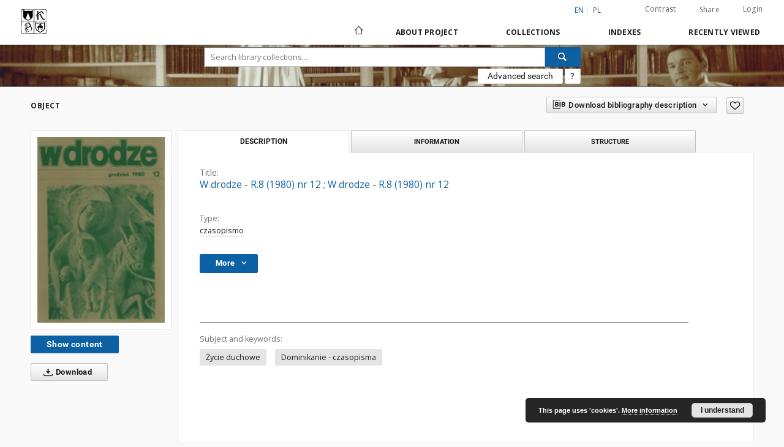

--- FILE ---
content_type: text/html;charset=utf-8
request_url: https://bc.dominikanie.pl/dlibra/publication/632/edition/568/?action=ChangeMetaLangAction&lang=pl&language=en
body_size: 116973
content:
<!doctype html>
<html lang="en">
	<head>
		<script src="https://bc.dominikanie.pl/style/dlibra/default/js/script-jquery.min.js" type="text/javascript"></script>

		


<meta charset="utf-8">
<meta http-equiv="X-UA-Compatible" content="IE=edge">
<meta name="viewport" content="width=device-width, initial-scale=1">


<title>W drodze - R.8 (1980) nr 12; W drodze - R.8 (1980) nr 12 - Dominikańska Biblioteka Cyfrowa</title>
<meta name="Description" content="Od nr 1/4 = 101/104 (1982) wyd.: Wydaw. Polskiej Prowincji Dominikanów "W Drodze"" />

<meta property="og:url"                content="https://bc.dominikanie.pl/dlibra/publication/632/edition/568/?action=ChangeMetaLangAction&lang=pl&language=en" />
<meta property="og:type"               content="Object" />
<meta property="og:title"              content="W drodze - R.8 (1980) nr 12; W drodze - R.8 (1980) nr 12 - Dominikańska Biblioteka Cyfrowa" />
<meta property="og:description"        content="Od nr 1/4 = 101/104 (1982) wyd.: Wydaw. Polskiej Prowincji Dominikanów "W Drodze"" />
<meta property="og:image"              content="https://bc.dominikanie.pl/image/edition/thumbnail:docmetadata/568" />

<link rel="icon" type="image/png" href="https://bc.dominikanie.pl/style/common/img/icons/favicon.png" sizes="16x16"> 
<link rel="apple-touch-icon" href="https://bc.dominikanie.pl/style/common/img/icons/apple-touch-icon.png">

<link rel="canonical" href="https://bc.dominikanie.pl/dlibra/publication/632/edition/568?language=en" />

<link rel="stylesheet" href="https://bc.dominikanie.pl/style/dlibra/default/css/libs.css?20201006132211">
<link rel="stylesheet" href="https://bc.dominikanie.pl/style/dlibra/default/css/main.css?20201006132211">
<link rel="stylesheet" href="https://bc.dominikanie.pl/style/dlibra/default/css/colors.css?20201006132211">
<link rel="stylesheet" href="https://bc.dominikanie.pl/style/dlibra/default/css/custom.css?20201006132211">


	    <link rel="search"  type="application/opensearchdescription+xml" href="https://bc.dominikanie.pl/DL_en.xml"  title="DL" />

										<link rel="meta" type="application/rdf+xml" href="https://bc.dominikanie.pl/dlibra/rdf.xml?type=e&amp;id=568"/>
	
	<link rel="schema.DC" href="http://purl.org/dc/elements/1.1/" />
	<!--type is "document" for import all tags into zotero-->
	<meta name="DC.type" content="document" />
	<meta name="DC.identifier" content="https://bc.dominikanie.pl/publication/632" />
	
						<meta name="DC.date" content="1980" />
								<meta name="DC.identifier" content="6281" />
								<meta name="DC.subject" content="&#379;ycie duchowe" />
					<meta name="DC.subject" content="Dominikanie - czasopisma" />
								<meta name="DC.description" content="Pozna&#324;" />
					<meta name="DC.description" content="Od nr 1/4 = 101/104 (1982) wyd.: Wydaw. Polskiej Prowincji Dominikan&oacute;w &quot;W Drodze&quot;" />
								<meta name="DC.language" content="pol" />
								<meta name="DC.source" content="Biblioteka Kolegium Filozoficzno-Teologicznego oo. Dominikan&oacute;w w Krakowie - Katarzyna Malorny" />
					<meta name="DC.source" content="Biblioteka Kolegium Filozoficzno-Teologicznego oo. Dominikan&oacute;w w Krakowie" />
								<meta name="DC.title" content="W drodze : miesi&#281;cznik po&#347;wi&#281;cony &#380;yciu chrze&#347;cija&#324;skiemu" />
					<meta name="DC.title" content="W drodze - R.8 (1980) nr 12" />
					<meta name="DC.title" content="W drodze - R.8 (1980) nr 12" />
								<meta name="DC.type" content="czasopismo" />
								<meta name="DC.relation" content="http://biblio.dominikanie.pl/cgi-bin/koha/opac-ISBDdetail.pl?biblionumber=86484" />
					<meta name="DC.relation" content="oai:bc.dominikanie.pl:publication:632" />
								<meta name="DC.rights" content="Dost&#281;p nieograniczony" />
					<meta name="DC.rights" content="Polska Prowincja Dominikan&oacute;w" />
					<meta name="DC.rights" content="Wszelkie prawa zastrze&#380;one" />
								<meta name="DC.publisher" content="Polska Prowincja Dominikan&oacute;w" />
								<meta name="DC.issued" content="1980" />
			
										<meta name="citation_title" content="W drodze - R.8 (1980) nr 12" />
		<meta name="citation_title" content="W drodze - R.8 (1980) nr 12" />
						<meta name="citation_date" content="1980" />
				<meta name="citation_online_date" content="2012/11/23" />
		
							

			
							</head>

	<body class="">

		
		<div class="container--main">

			<header class="header--main" tabindex="-1">

  <ul class="skip-links list-unstyled">
    <li><a href="#navigationTop" class="inner" tabindex="1">Skip to main menu</a></li>
        <li><a href="#search-form" class="inner" tabindex="2">Skip to search engine</a></li>
        <li><a href="#main-content" class="inner" tabindex="3">Skip to content</a></li>
    <li><a href="#footer" tabindex="4">Skip to footer</a></li>
  </ul>

      
            
  
  <div class="container--full">
    <nav class="header--top" id="navigationTop">
      <button class="header__menu-toggle navbar-toggle collapsed visible-xs visible-sm" type="button" data-toggle="collapse" data-target="#navbar-collapse" aria-expanded="false" aria-label="Menu">
        <span class="dlibra-icon-menu"></span>
      </button>
      <ul class="header__list hidden-sm hidden-xs">
									      <li class="header__list-item header__list-item--languages hidden-xs hidden-sm">
      <a class="header__list__link header__list__link--language active" href="/" title="English">
          en
      </a>
                                      <a class="header__list__link header__list__link--language" href="https://bc.dominikanie.pl/dlibra/publication/632/edition/568/?action=ChangeMetaLangAction&lang=pl&language=pl" title="polski">pl</a>
                  </li>
      <li class="header__languages-item visible-xs visible-sm">
              <a href="https://bc.dominikanie.pl/dlibra/publication/632/edition/568/?action=ChangeMetaLangAction&lang=pl&language=en" class="header__languages__link active">en</a>
              <a href="https://bc.dominikanie.pl/dlibra/publication/632/edition/568/?action=ChangeMetaLangAction&lang=pl&language=pl" class="header__languages__link ">pl</a>
          </li>
  
				        <li class="header__list-item">
          <button class="header__list__link contrast__link" data-contrast="false">
            <span class="dlibra-icon-contrast"></span>
            Contrast
          </button>
        </li>

        <li class="header__list-item">
          <div class="a2a--header">
            <div class="a2a_kit a2a_kit_size_32 a2a_default_style" data-a2a-url="https://bc.dominikanie.pl/dlibra/publication/632/edition/568/?action=ChangeMetaLangAction&lang=pl&language=en">
              <a class="a2a_dd header__list__link" href="https://www.addtoany.com/share">Share</a>
            </div>
            <script>
               var a2a_config = a2a_config || {};
               a2a_config.onclick = 1;
               a2a_config.locale = "en";
               a2a_config.color_main = "D7E5ED";
               a2a_config.color_border = "9D9D9D";
               a2a_config.color_link_text = "333333";
               a2a_config.color_link_text_hover = "333333";
               a2a_config.color_bg = "d9d9d9";
               a2a_config.icon_color = "#767676";
							 a2a_config.num_services = 6;
							 a2a_config.prioritize = ["facebook", "wykop", "twitter", "pinterest", "email", "gmail"];
            </script>
            <script async src="//static.addtoany.com/menu/page.js"></script>
          </div>
        </li>
        <li class="header__list-item">
                      <a href="https://bc.dominikanie.pl/dlibra/login?refUrl=aHR0cHM6Ly9iYy5kb21pbmlrYW5pZS5wbC9kbGlicmEvcHVibGljYXRpb24vNjMyL2VkaXRpb24vNTY4Lz9hY3Rpb249Q2hhbmdlTWV0YUxhbmdBY3Rpb24mbGFuZz1wbCZsYW5ndWFnZT1lbg" class="header__list__link" >
              Login
            </a>
                  </li>
      </ul>
    </nav>
  </div>
  <div class="navbar menu--desktop" role="navigation">
    <div class="container--full">
      <div class="menu__header">
        <a class="menu__logo" href="https://bc.dominikanie.pl" tabindex="5">
          <img src="https://bc.dominikanie.pl/style/dlibra/default/img/custom-images/logo.png
" title="Dominikańska Biblioteka Cyfrowa" alt="Dominikańska Biblioteka Cyfrowa"/>
        </a>
      </div>
      <div class="menu__collapse" id="navbar-collapse" js-menu>
					<div class="menu__back__container visible-xs visible-sm" js-back-container>
					</div>
          <button class="header__menu-toggle--inner navbar-toggle collapsed visible-xs visible-sm" type="button" data-toggle="collapse" data-target="#navbar-collapse" aria-expanded="false" js-close aria-label="Close menu"></button>
          <ul class="header__languages visible-xs visible-sm">
                                <li class="header__list-item header__list-item--languages hidden-xs hidden-sm">
      <a class="header__list__link header__list__link--language active" href="/" title="English">
          en
      </a>
                                      <a class="header__list__link header__list__link--language" href="https://bc.dominikanie.pl/dlibra/publication/632/edition/568/?action=ChangeMetaLangAction&lang=pl&language=pl" title="polski">pl</a>
                  </li>
      <li class="header__languages-item visible-xs visible-sm">
              <a href="https://bc.dominikanie.pl/dlibra/publication/632/edition/568/?action=ChangeMetaLangAction&lang=pl&language=en" class="header__languages__link active">en</a>
              <a href="https://bc.dominikanie.pl/dlibra/publication/632/edition/568/?action=ChangeMetaLangAction&lang=pl&language=pl" class="header__languages__link ">pl</a>
          </li>
  
                      </ul>
          <div class="header__user visible-xs visible-sm">
                          <a href="https://bc.dominikanie.pl/dlibra/login" class="header__user__link pull-left">
                Login
              </a>
							<a href="" class="header__user__link contrast__link" data-contrast="false">
								<span class="dlibra-icon-contrast"></span>
								Contrast
							</a>
              <div class="a2a--header header__user__a2a">
		            <div class="a2a_kit a2a_kit_size_32 a2a_default_style">
		              <a class="a2a_dd header__user__link" href="https://www.addtoany.com/share">Share</a>
		            </div>
		            <script>
		               var a2a_config = a2a_config || {};
		               a2a_config.onclick = 1;
		               a2a_config.locale = "en";
									 a2a_config.num_services = 6;
									 a2a_config.prioritize = ["facebook", "wykop", "twitter", "pinterest", "email", "gmail"];
		            </script>
		            <script async src="//static.addtoany.com/menu/page.js"></script>
		          </div>
                      </div>
          <button class="menu__back hidden" js-back>
            <span class="dlibra-icon-chevron-left"></span>
            Back
          </button>
          <ul class="menu__nav nav">
            <li class=" hidden-xs hidden-sm">
                            <a href="https://bc.dominikanie.pl" class="home" title="Main page" aria-label="Main page">
                <span class="dlibra-icon-home"></span>
              </a>
            </li>
                           	
						<li>
				<a href="#" class="dropdown-toggle hidden-xs hidden-sm" data-toggle="dropdown" js-section js-section-text>
					About Project
				</a>
				<a href="#" class="dropdown-toggle visible-xs visible-sm" data-toggle="dropdown" js-section js-section-text tabindex="-1">
					About Project
				</a>
								<button class="dlibra-icon-chevron-right visible-xs visible-sm dropdown-toggle dropdown-icon" title="Show/hide objects list" aria-label="Show/hide objects list"></button>
					<ul class="dropdown-menu pull-right">

		<li class="visible-xs header__current" js-current>
			<span class="dlibra-icon-chevron-right"></span>
		</li>
									<li>
										<a href="https://bc.dominikanie.pl/dlibra/text?id=example-page" class="menu__nav--no-dropdown">
							Example page
									</a>
				</li>
												<li>
										<a href="https://bc.dominikanie.pl/dlibra/text?id=faq" class="menu__nav--no-dropdown">
							Frequently asked questions
									</a>
				</li>
												<li>
																					<a href="https://bc.dominikanie.pl/dlibra/contact" class="menu__nav--no-dropdown">
							Contact
														</a>
				</li>
						</ul>
				</li>
			



                           
  <li class="">
    <a href="#" class="dropdown-toggle hidden-xs hidden-sm" data-toggle="dropdown"  js-section js-section-text>
      Collections
    </a>
    <a href="#" class="dropdown-toggle visible-xs visible-sm" data-toggle="dropdown"  js-section js-section-text tabindex="-1">
      Collections
    </a>
	    <button class="dlibra-icon-chevron-right visible-xs visible-sm dropdown-toggle dropdown-icon" title="Show/hide objects list" aria-label="Show/hide objects list"></button>
    <ul class="dropdown-menu pull-right">
      <li class="visible-xs visible-sm header__current" js-current>
        <span class="dlibra-icon-chevron-right"></span>
      </li>
            	
            	<li>
				<a href="https://bc.dominikanie.pl/dlibra/collectiondescription/4" class="menu__nav--no-dropdown">
			DOMINIKALIA
		</a>
	</li>
            	<li>
				<button class="dlibra-icon-circle-plus hidden-xs hidden-sm dropdown-toggle dropdown-icon" title="Show/hide objects list" aria-label="Show/hide objects list">
		</button><a href="https://bc.dominikanie.pl/dlibra/collectiondescription/17" js-section-text>
			LITURGIKA
		</a>
		<button class="dlibra-icon-chevron-right visible-xs visible-sm dropdown-toggle dropdown-icon" title="Show/hide objects list" aria-label="Show/hide objects list"></button>
		<ul class="dropdown-menu">
			<li class="visible-xs visible-sm header__current" js-current>
				<span class="dlibra-icon-chevron-right"></span>
			</li>
							<li>
				<a href="https://bc.dominikanie.pl/dlibra/collectiondescription/27" class="menu__nav--no-dropdown">
			dominicalia
		</a>
	</li>
							<li>
				<a href="https://bc.dominikanie.pl/dlibra/collectiondescription/26" class="menu__nav--no-dropdown">
			other
		</a>
	</li>
					</ul>
	</li>
            	<li>
				<a href="https://bc.dominikanie.pl/dlibra/collectiondescription/37" class="menu__nav--no-dropdown">
			ST THOMAS AQUINAS
		</a>
	</li>
            	<li>
				<a href="https://bc.dominikanie.pl/dlibra/collectiondescription/39" class="menu__nav--no-dropdown">
			ARCHIWALIA
		</a>
	</li>
            	<li>
				<button class="dlibra-icon-circle-plus hidden-xs hidden-sm dropdown-toggle dropdown-icon" title="Show/hide objects list" aria-label="Show/hide objects list">
		</button><a href="https://bc.dominikanie.pl/dlibra/collectiondescription/41" js-section-text>
			HERITAGE
		</a>
		<button class="dlibra-icon-chevron-right visible-xs visible-sm dropdown-toggle dropdown-icon" title="Show/hide objects list" aria-label="Show/hide objects list"></button>
		<ul class="dropdown-menu">
			<li class="visible-xs visible-sm header__current" js-current>
				<span class="dlibra-icon-chevron-right"></span>
			</li>
							<li>
				<a href="https://bc.dominikanie.pl/dlibra/collectiondescription/42" class="menu__nav--no-dropdown">
			NIMOZ 2015
		</a>
	</li>
					</ul>
	</li>
            	<li>
				<a href="https://bc.dominikanie.pl/dlibra/collectiondescription/38" class="menu__nav--no-dropdown">
			Contemporary prints
		</a>
	</li>
            	<li>
				<button class="dlibra-icon-circle-plus hidden-xs hidden-sm dropdown-toggle dropdown-icon" title="Show/hide objects list" aria-label="Show/hide objects list">
		</button><a href="https://bc.dominikanie.pl/dlibra/collectiondescription/7" js-section-text>
			Old prints
		</a>
		<button class="dlibra-icon-chevron-right visible-xs visible-sm dropdown-toggle dropdown-icon" title="Show/hide objects list" aria-label="Show/hide objects list"></button>
		<ul class="dropdown-menu">
			<li class="visible-xs visible-sm header__current" js-current>
				<span class="dlibra-icon-chevron-right"></span>
			</li>
							<li>
				<a href="https://bc.dominikanie.pl/dlibra/collectiondescription/21" class="menu__nav--no-dropdown">
			incunables
		</a>
	</li>
							<li>
				<a href="https://bc.dominikanie.pl/dlibra/collectiondescription/22" class="menu__nav--no-dropdown">
			16c
		</a>
	</li>
							<li>
				<a href="https://bc.dominikanie.pl/dlibra/collectiondescription/35" class="menu__nav--no-dropdown">
			17c
		</a>
	</li>
							<li>
				<a href="https://bc.dominikanie.pl/dlibra/collectiondescription/36" class="menu__nav--no-dropdown">
			18c
		</a>
	</li>
					</ul>
	</li>
            	<li>
				<button class="dlibra-icon-circle-plus hidden-xs hidden-sm dropdown-toggle dropdown-icon" title="Show/hide objects list" aria-label="Show/hide objects list">
		</button><a href="https://bc.dominikanie.pl/dlibra/collectiondescription/31" js-section-text>
			Manuscripts
		</a>
		<button class="dlibra-icon-chevron-right visible-xs visible-sm dropdown-toggle dropdown-icon" title="Show/hide objects list" aria-label="Show/hide objects list"></button>
		<ul class="dropdown-menu">
			<li class="visible-xs visible-sm header__current" js-current>
				<span class="dlibra-icon-chevron-right"></span>
			</li>
							<li>
				<a href="https://bc.dominikanie.pl/dlibra/collectiondescription/32" class="menu__nav--no-dropdown">
			medieval
		</a>
	</li>
							<li>
				<a href="https://bc.dominikanie.pl/dlibra/collectiondescription/33" class="menu__nav--no-dropdown">
			early modern
		</a>
	</li>
					</ul>
	</li>
            	<li>
				<a href="https://bc.dominikanie.pl/dlibra/collectiondescription/40" class="menu__nav--no-dropdown">
			Catalogs
		</a>
	</li>
          </ul>
  </li>


                           


<li>
	<a href="#" class="dropdown-toggle hidden-xs hidden-sm" data-toggle="dropdown" js-section js-section-text>
		Indexes
	</a>
	<a href="#" class="dropdown-toggle visible-xs visible-sm" data-toggle="dropdown" js-section js-section-text tabindex="-1">
		Indexes
	</a>
		<button class="dlibra-icon-chevron-right visible-xs visible-sm dropdown-toggle dropdown-icon" title="Show/hide objects list" aria-label="Show/hide objects list"></button>
	<ul class="dropdown-menu pull-right">
		<li class="visible-xs visible-sm header__current" js-current>
			<span class="dlibra-icon-chevron-right"></span>
		</li>
					<li title="A name given to the resource.">
				<button class="dlibra-icon-circle-plus hidden-xs hidden-sm dropdown-toggle dropdown-icon" title="Show/hide sub-attributes list" aria-label="Show/hide sub-attributes list">
		</button><a href="https://bc.dominikanie.pl/dlibra/indexsearch?rdfName=Title&amp;ipp=60&amp;p=0" js-section-text>
			Title
		</a>
		<button class="dlibra-icon-chevron-right visible-xs visible-sm dropdown-toggle dropdown-icon" title="Show/hide sub-attributes list" aria-label="Show/hide sub-attributes list"></button>
		<ul class="dropdown-menu">
			<li class="visible-xs visible-sm header__current" js-current>
				<span class="dlibra-icon-chevron-right"></span>
			</li>
							<li title="An alternative name for the resource.">
				<a href="https://bc.dominikanie.pl/dlibra/indexsearch?rdfName=Alternative&amp;ipp=60&amp;p=0" class="menu__nav--no-dropdown">
			Alternative title
		</a>
	</li>
							<li title="A short name of the group (e.g., a journal) this resource belongs to.">
				<a href="https://bc.dominikanie.pl/dlibra/indexsearch?rdfName=GroupTitle&amp;ipp=60&amp;p=0" class="menu__nav--no-dropdown">
			Group publication title
		</a>
	</li>
					</ul>
	</li>
					<li title="An entity primarily responsible for making the resource.">
				<a href="https://bc.dominikanie.pl/dlibra/indexsearch?rdfName=Creator&amp;ipp=60&amp;p=0" class="menu__nav--no-dropdown">
			Creator
		</a>
	</li>
					<li title="An entity responsible for making contributions to the resource.">
				<a href="https://bc.dominikanie.pl/dlibra/indexsearch?rdfName=Contributor&amp;ipp=60&amp;p=0" class="menu__nav--no-dropdown">
			Contributor
		</a>
	</li>
					<li title="The topic of the resource.">
				<button class="dlibra-icon-circle-plus hidden-xs hidden-sm dropdown-toggle dropdown-icon" title="Show/hide sub-attributes list" aria-label="Show/hide sub-attributes list">
		</button><a href="https://bc.dominikanie.pl/dlibra/indexsearch?rdfName=Subject&amp;ipp=60&amp;p=0" js-section-text>
			Subject
		</a>
		<button class="dlibra-icon-chevron-right visible-xs visible-sm dropdown-toggle dropdown-icon" title="Show/hide sub-attributes list" aria-label="Show/hide sub-attributes list"></button>
		<ul class="dropdown-menu">
			<li class="visible-xs visible-sm header__current" js-current>
				<span class="dlibra-icon-chevron-right"></span>
			</li>
							<li title="Tags assigned by users.">
				<a href="https://bc.dominikanie.pl/dlibra/indexsearch?rdfName=UserTag&amp;ipp=60&amp;p=0" class="menu__nav--no-dropdown">
			Users' tags
		</a>
	</li>
					</ul>
	</li>
					<li title="The spatial or temporal topic of the resource, the spatial applicability of the resource, or the jurisdiction under which the resource is relevant.">
				<button class="dlibra-icon-circle-plus hidden-xs hidden-sm dropdown-toggle dropdown-icon" title="Show/hide sub-attributes list" aria-label="Show/hide sub-attributes list">
		</button><a href="https://bc.dominikanie.pl/dlibra/indexsearch?rdfName=Coverage&amp;ipp=60&amp;p=0" js-section-text>
			Coverage
		</a>
		<button class="dlibra-icon-chevron-right visible-xs visible-sm dropdown-toggle dropdown-icon" title="Show/hide sub-attributes list" aria-label="Show/hide sub-attributes list"></button>
		<ul class="dropdown-menu">
			<li class="visible-xs visible-sm header__current" js-current>
				<span class="dlibra-icon-chevron-right"></span>
			</li>
							<li title="Spatial characteristics of the resource.">
				<a href="https://bc.dominikanie.pl/dlibra/indexsearch?rdfName=Spatial&amp;ipp=60&amp;p=0" class="menu__nav--no-dropdown">
			Spatial coverage
		</a>
	</li>
							<li title="Temporal characteristics of the resource.">
				<a href="https://bc.dominikanie.pl/dlibra/indexsearch?rdfName=Temporal&amp;ipp=60&amp;p=0" class="menu__nav--no-dropdown">
			Temporal coverage
		</a>
	</li>
					</ul>
	</li>
					<li title="An entity responsible for making the resource available.">
				<a href="https://bc.dominikanie.pl/dlibra/indexsearch?rdfName=Publisher&amp;ipp=60&amp;p=0" class="menu__nav--no-dropdown">
			Publisher
		</a>
	</li>
					<li title="A point or period of time associated with an event in the lifecycle of the resource.">
				<button class="dlibra-icon-circle-plus hidden-xs hidden-sm dropdown-toggle dropdown-icon" title="Show/hide sub-attributes list" aria-label="Show/hide sub-attributes list">
		</button><a href="https://bc.dominikanie.pl/dlibra/indexsearch?rdfName=Date&amp;ipp=60&amp;p=0" js-section-text>
			Date
		</a>
		<button class="dlibra-icon-chevron-right visible-xs visible-sm dropdown-toggle dropdown-icon" title="Show/hide sub-attributes list" aria-label="Show/hide sub-attributes list"></button>
		<ul class="dropdown-menu">
			<li class="visible-xs visible-sm header__current" js-current>
				<span class="dlibra-icon-chevron-right"></span>
			</li>
							<li title="Date of creation of the resource.">
				<a href="https://bc.dominikanie.pl/dlibra/indexsearch?rdfName=Created&amp;ipp=60&amp;p=0" class="menu__nav--no-dropdown">
			Date created
		</a>
	</li>
							<li title="Date of submission of the resource.">
				<a href="https://bc.dominikanie.pl/dlibra/indexsearch?rdfName=DateSubmitted&amp;ipp=60&amp;p=0" class="menu__nav--no-dropdown">
			Date submitted
		</a>
	</li>
							<li title="Date of acceptance of the resource.">
				<a href="https://bc.dominikanie.pl/dlibra/indexsearch?rdfName=DateAccepted&amp;ipp=60&amp;p=0" class="menu__nav--no-dropdown">
			Date accepted
		</a>
	</li>
							<li title="Date of formal issuance (e.g. publication) of the resource.">
				<a href="https://bc.dominikanie.pl/dlibra/indexsearch?rdfName=Issued&amp;ipp=60&amp;p=0" class="menu__nav--no-dropdown">
			Date issued
		</a>
	</li>
							<li title="Date of copyright.">
				<a href="https://bc.dominikanie.pl/dlibra/indexsearch?rdfName=DateCopyrighted&amp;ipp=60&amp;p=0" class="menu__nav--no-dropdown">
			Date copyrighted
		</a>
	</li>
							<li title="Date on which the resource was changed.">
				<a href="https://bc.dominikanie.pl/dlibra/indexsearch?rdfName=Modified&amp;ipp=60&amp;p=0" class="menu__nav--no-dropdown">
			Date modified
		</a>
	</li>
							<li title="Date (often a range) that the resource became or will become available.">
				<a href="https://bc.dominikanie.pl/dlibra/indexsearch?rdfName=Available&amp;ipp=60&amp;p=0" class="menu__nav--no-dropdown">
			Date available
		</a>
	</li>
							<li title="Date (often a range) of validity of a resource.">
				<a href="https://bc.dominikanie.pl/dlibra/indexsearch?rdfName=Valid&amp;ipp=60&amp;p=0" class="menu__nav--no-dropdown">
			Date valid
		</a>
	</li>
					</ul>
	</li>
					<li title="The file format, physical medium, or dimensions of the resource.">
				<button class="dlibra-icon-circle-plus hidden-xs hidden-sm dropdown-toggle dropdown-icon" title="Show/hide sub-attributes list" aria-label="Show/hide sub-attributes list">
		</button><a href="https://bc.dominikanie.pl/dlibra/indexsearch?rdfName=Format&amp;ipp=60&amp;p=0" js-section-text>
			Format
		</a>
		<button class="dlibra-icon-chevron-right visible-xs visible-sm dropdown-toggle dropdown-icon" title="Show/hide sub-attributes list" aria-label="Show/hide sub-attributes list"></button>
		<ul class="dropdown-menu">
			<li class="visible-xs visible-sm header__current" js-current>
				<span class="dlibra-icon-chevron-right"></span>
			</li>
							<li title="The size or duration of the resource.">
				<a href="https://bc.dominikanie.pl/dlibra/indexsearch?rdfName=Extent&amp;ipp=60&amp;p=0" class="menu__nav--no-dropdown">
			Extent
		</a>
	</li>
							<li title="The material or physical carrier of the resource.">
				<a href="https://bc.dominikanie.pl/dlibra/indexsearch?rdfName=Medium&amp;ipp=60&amp;p=0" class="menu__nav--no-dropdown">
			Medium
		</a>
	</li>
					</ul>
	</li>
					<li title="An account of the resource.">
				<button class="dlibra-icon-circle-plus hidden-xs hidden-sm dropdown-toggle dropdown-icon" title="Show/hide sub-attributes list" aria-label="Show/hide sub-attributes list">
		</button><a href="https://bc.dominikanie.pl/dlibra/indexsearch?rdfName=Description&amp;ipp=60&amp;p=0" js-section-text>
			Description
		</a>
		<button class="dlibra-icon-chevron-right visible-xs visible-sm dropdown-toggle dropdown-icon" title="Show/hide sub-attributes list" aria-label="Show/hide sub-attributes list"></button>
		<ul class="dropdown-menu">
			<li class="visible-xs visible-sm header__current" js-current>
				<span class="dlibra-icon-chevron-right"></span>
			</li>
							<li title="Place, where the resource was published.">
				<a href="https://bc.dominikanie.pl/dlibra/indexsearch?rdfName=PlaceOfPublishing&amp;ipp=60&amp;p=0" class="menu__nav--no-dropdown">
			Place of publishing
		</a>
	</li>
							<li title="A summary of the resource.">
				<a href="https://bc.dominikanie.pl/dlibra/indexsearch?rdfName=Abstract&amp;ipp=60&amp;p=0" class="menu__nav--no-dropdown">
			Abstract
		</a>
	</li>
							<li title="	A list of subunits of the resource.">
				<a href="https://bc.dominikanie.pl/dlibra/indexsearch?rdfName=TableOfContents&amp;ipp=60&amp;p=0" class="menu__nav--no-dropdown">
			Table of contents
		</a>
	</li>
							<li title="Institution or person, who financially supported the digitsation of the resource.">
				<a href="https://bc.dominikanie.pl/dlibra/indexsearch?rdfName=DigitisationSponsor&amp;ipp=60&amp;p=0" class="menu__nav--no-dropdown">
			Digitisation sponsor
		</a>
	</li>
							<li title="Detailed information about the thesis degree.">
				<button class="dlibra-icon-circle-plus hidden-xs hidden-sm dropdown-toggle dropdown-icon" title="Show/hide sub-attributes list" aria-label="Show/hide sub-attributes list">
		</button><a href="https://bc.dominikanie.pl/dlibra/indexsearch?rdfName=Degree&amp;ipp=60&amp;p=0" js-section-text>
			Thesis degree information
		</a>
		<button class="dlibra-icon-chevron-right visible-xs visible-sm dropdown-toggle dropdown-icon" title="Show/hide sub-attributes list" aria-label="Show/hide sub-attributes list"></button>
		<ul class="dropdown-menu">
			<li class="visible-xs visible-sm header__current" js-current>
				<span class="dlibra-icon-chevron-right"></span>
			</li>
							<li title="Name of the degree associated with the work as it appears within the work.">
				<a href="https://bc.dominikanie.pl/dlibra/indexsearch?rdfName=Name&amp;ipp=60&amp;p=0" class="menu__nav--no-dropdown">
			Degree name
		</a>
	</li>
							<li title="Level of education associated with the document.">
				<a href="https://bc.dominikanie.pl/dlibra/indexsearch?rdfName=Level&amp;ipp=60&amp;p=0" class="menu__nav--no-dropdown">
			Level of degree
		</a>
	</li>
							<li title="Area of study of the intellectual content of the document.">
				<a href="https://bc.dominikanie.pl/dlibra/indexsearch?rdfName=Discipline&amp;ipp=60&amp;p=0" class="menu__nav--no-dropdown">
			Degree discipline
		</a>
	</li>
							<li title="Institution granting the degree associated with the work.">
				<a href="https://bc.dominikanie.pl/dlibra/indexsearch?rdfName=Grantor&amp;ipp=60&amp;p=0" class="menu__nav--no-dropdown">
			Degree grantor
		</a>
	</li>
					</ul>
	</li>
					</ul>
	</li>
					<li title="A language of the resource.">
				<a href="https://bc.dominikanie.pl/dlibra/indexsearch?rdfName=Language&amp;ipp=60&amp;p=0" class="menu__nav--no-dropdown">
			Language
		</a>
	</li>
					<li title="An unambiguous reference to the resource within a given context.">
				<button class="dlibra-icon-circle-plus hidden-xs hidden-sm dropdown-toggle dropdown-icon" title="Show/hide sub-attributes list" aria-label="Show/hide sub-attributes list">
		</button><a href="https://bc.dominikanie.pl/dlibra/indexsearch?rdfName=Identifier&amp;ipp=60&amp;p=0" js-section-text>
			Identifier
		</a>
		<button class="dlibra-icon-chevron-right visible-xs visible-sm dropdown-toggle dropdown-icon" title="Show/hide sub-attributes list" aria-label="Show/hide sub-attributes list"></button>
		<ul class="dropdown-menu">
			<li class="visible-xs visible-sm header__current" js-current>
				<span class="dlibra-icon-chevron-right"></span>
			</li>
							<li title="A bibliographic reference for the resource.">
				<a href="https://bc.dominikanie.pl/dlibra/indexsearch?rdfName=BibliographicCitation&amp;ipp=60&amp;p=0" class="menu__nav--no-dropdown">
			Bibliographic citation
		</a>
	</li>
							<li title="A call number used to indicate the location of a physical resource in the collections of the institution owning it.">
				<a href="https://bc.dominikanie.pl/dlibra/indexsearch?rdfName=CallNumber&amp;ipp=60&amp;p=0" class="menu__nav--no-dropdown">
			Call number
		</a>
	</li>
					</ul>
	</li>
					<li title="The nature or genre of the resource.">
				<a href="https://bc.dominikanie.pl/dlibra/indexsearch?rdfName=Type&amp;ipp=60&amp;p=0" class="menu__nav--no-dropdown">
			Type
		</a>
	</li>
					<li title="A related resource from which the described resource is derived.">
				<a href="https://bc.dominikanie.pl/dlibra/indexsearch?rdfName=Source&amp;ipp=60&amp;p=0" class="menu__nav--no-dropdown">
			Source
		</a>
	</li>
					<li title="A related resource.">
				<button class="dlibra-icon-circle-plus hidden-xs hidden-sm dropdown-toggle dropdown-icon" title="Show/hide sub-attributes list" aria-label="Show/hide sub-attributes list">
		</button><a href="https://bc.dominikanie.pl/dlibra/indexsearch?rdfName=Relation&amp;ipp=60&amp;p=0" js-section-text>
			Relation
		</a>
		<button class="dlibra-icon-chevron-right visible-xs visible-sm dropdown-toggle dropdown-icon" title="Show/hide sub-attributes list" aria-label="Show/hide sub-attributes list"></button>
		<ul class="dropdown-menu">
			<li class="visible-xs visible-sm header__current" js-current>
				<span class="dlibra-icon-chevron-right"></span>
			</li>
							<li title="A related resource that is included either physically or logically in the described resource.">
				<a href="https://bc.dominikanie.pl/dlibra/indexsearch?rdfName=HasPart&amp;ipp=60&amp;p=0" class="menu__nav--no-dropdown">
			Has part
		</a>
	</li>
							<li title="A related resource in which the described resource is physically or logically included.">
				<a href="https://bc.dominikanie.pl/dlibra/indexsearch?rdfName=IsPartOf&amp;ipp=60&amp;p=0" class="menu__nav--no-dropdown">
			Is part of
		</a>
	</li>
							<li title="A related resource that is a version, edition, or adaptation of the described resource.">
				<a href="https://bc.dominikanie.pl/dlibra/indexsearch?rdfName=HasVersion&amp;ipp=60&amp;p=0" class="menu__nav--no-dropdown">
			Has version
		</a>
	</li>
							<li title="A related resource of which the described resource is a version, edition, or adaptation.">
				<a href="https://bc.dominikanie.pl/dlibra/indexsearch?rdfName=IsVersionOf&amp;ipp=60&amp;p=0" class="menu__nav--no-dropdown">
			Record in OPAC
		</a>
	</li>
							<li title="A related resource that is substantially the same as the pre-existing described resource, but in another format.">
				<a href="https://bc.dominikanie.pl/dlibra/indexsearch?rdfName=HasFormat&amp;ipp=60&amp;p=0" class="menu__nav--no-dropdown">
			Has format
		</a>
	</li>
							<li title="A related resource that is substantially the same as the described resource, but in another format.">
				<a href="https://bc.dominikanie.pl/dlibra/indexsearch?rdfName=IsFormatOf&amp;ipp=60&amp;p=0" class="menu__nav--no-dropdown">
			Is format of
		</a>
	</li>
							<li title="A related resource that is referenced, cited, or otherwise pointed to by the described resource.">
				<a href="https://bc.dominikanie.pl/dlibra/indexsearch?rdfName=References&amp;ipp=60&amp;p=0" class="menu__nav--no-dropdown">
			References
		</a>
	</li>
							<li title="A related resource that references, cites, or otherwise points to the described resource.">
				<a href="https://bc.dominikanie.pl/dlibra/indexsearch?rdfName=IsReferencedBy&amp;ipp=60&amp;p=0" class="menu__nav--no-dropdown">
			Is referenced by
		</a>
	</li>
							<li title="A related resource that is supplanted, displaced, or superseded by the described resource.">
				<a href="https://bc.dominikanie.pl/dlibra/indexsearch?rdfName=Replaces&amp;ipp=60&amp;p=0" class="menu__nav--no-dropdown">
			Replaces
		</a>
	</li>
							<li title="A related resource that supplants, displaces, or supersedes the described resource.">
				<a href="https://bc.dominikanie.pl/dlibra/indexsearch?rdfName=IsReplacedBy&amp;ipp=60&amp;p=0" class="menu__nav--no-dropdown">
			Is replaced by
		</a>
	</li>
							<li title="A related resource that is required by the described resource to support its function, delivery, or coherence.">
				<a href="https://bc.dominikanie.pl/dlibra/indexsearch?rdfName=Requires&amp;ipp=60&amp;p=0" class="menu__nav--no-dropdown">
			Requires
		</a>
	</li>
							<li title="A related resource that requires the described resource to support its function, delivery, or coherence.">
				<a href="https://bc.dominikanie.pl/dlibra/indexsearch?rdfName=IsRequiredBy&amp;ipp=60&amp;p=0" class="menu__nav--no-dropdown">
			Is required by
		</a>
	</li>
							<li title="An established standard to which the described resource conforms.">
				<a href="https://bc.dominikanie.pl/dlibra/indexsearch?rdfName=ConformsTo&amp;ipp=60&amp;p=0" class="menu__nav--no-dropdown">
			Conforms to
		</a>
	</li>
					</ul>
	</li>
					<li title="Information about rights held in and over the resource.">
				<button class="dlibra-icon-circle-plus hidden-xs hidden-sm dropdown-toggle dropdown-icon" title="Show/hide sub-attributes list" aria-label="Show/hide sub-attributes list">
		</button><a href="https://bc.dominikanie.pl/dlibra/indexsearch?rdfName=Rights&amp;ipp=60&amp;p=0" js-section-text>
			Rights
		</a>
		<button class="dlibra-icon-chevron-right visible-xs visible-sm dropdown-toggle dropdown-icon" title="Show/hide sub-attributes list" aria-label="Show/hide sub-attributes list"></button>
		<ul class="dropdown-menu">
			<li class="visible-xs visible-sm header__current" js-current>
				<span class="dlibra-icon-chevron-right"></span>
			</li>
							<li title="Information about who can access the resource or an indication of its security status.">
				<a href="https://bc.dominikanie.pl/dlibra/indexsearch?rdfName=AccessRights&amp;ipp=60&amp;p=0" class="menu__nav--no-dropdown">
			Access rights
		</a>
	</li>
							<li title="A legal document giving official permission to do something with the resource.">
				<a href="https://bc.dominikanie.pl/dlibra/indexsearch?rdfName=License&amp;ipp=60&amp;p=0" class="menu__nav--no-dropdown">
			License
		</a>
	</li>
					</ul>
	</li>
					<li title="A person or organization owning or managing rights over the resource.">
				<a href="https://bc.dominikanie.pl/dlibra/indexsearch?rdfName=RightsHolder&amp;ipp=60&amp;p=0" class="menu__nav--no-dropdown">
			Rights holder
		</a>
	</li>
					<li title="A statement of any changes in ownership and custody of the resource since its creation that are significant for its authenticity, integrity, and interpretation.">
				<button class="dlibra-icon-circle-plus hidden-xs hidden-sm dropdown-toggle dropdown-icon" title="Show/hide sub-attributes list" aria-label="Show/hide sub-attributes list">
		</button><a href="https://bc.dominikanie.pl/dlibra/indexsearch?rdfName=Provenance&amp;ipp=60&amp;p=0" js-section-text>
			Provenance
		</a>
		<button class="dlibra-icon-chevron-right visible-xs visible-sm dropdown-toggle dropdown-icon" title="Show/hide sub-attributes list" aria-label="Show/hide sub-attributes list"></button>
		<ul class="dropdown-menu">
			<li class="visible-xs visible-sm header__current" js-current>
				<span class="dlibra-icon-chevron-right"></span>
			</li>
							<li title="Institution or person responsible for the digitsation of this resource.">
				<a href="https://bc.dominikanie.pl/dlibra/indexsearch?rdfName=Digitisation&amp;ipp=60&amp;p=0" class="menu__nav--no-dropdown">
			Digitisation
		</a>
	</li>
							<li title="Location of original physical object, which has been digitised.">
				<a href="https://bc.dominikanie.pl/dlibra/indexsearch?rdfName=LocationOfPhysicalObject&amp;ipp=60&amp;p=0" class="menu__nav--no-dropdown">
			Location of original object
		</a>
	</li>
					</ul>
	</li>
			</ul>
</li>


                           <li>
    <button class="dlibra-icon-chevron-right visible-xs visible-sm dropdown-toggle dropdown-icon" title="Show/hide objects list" aria-label="Show/hide objects list"></button>
  <a href="#" class="dropdown-toggle hidden-xs hidden-sm" data-toggle="dropdown" js-section js-section-text>
    Recently viewed
  </a>
  <a href="#" class="dropdown-toggle  visible-xs visible-sm" data-toggle="dropdown" js-section js-section-text tabindex="-1">
    Recently viewed
  </a>
	<ul class="dropdown-menu pull-right lastviewed">
    <li class="visible-xs visible-sm header__current" js-current>
      <span class="dlibra-icon-chevron-right"></span>
    </li>
    <li>
      <a href="#" class="dropdown-toggle" data-toggle="dropdown" js-section-text >
        Objects
      </a>
      <button class="dlibra-icon-chevron-right visible-xs visible-sm dropdown-toggle dropdown-icon" title="Show/hide objects list" aria-label="Show/hide objects list"></button>
      <ul class="dropdown-menu pull-right">
        <li class="visible-xs visible-sm header__current" js-current>
          <span class="dlibra-icon-chevron-right"></span>
        </li>
		          </ul>
    </li>
    <li>
      <a href="#" class="dropdown-toggle" data-toggle="dropdown" js-section-text >
        Collections
      </a>
      <button class="dlibra-icon-chevron-right visible-xs visible-sm dropdown-toggle dropdown-icon" title="Show/hide objects list" aria-label="Show/hide objects list"></button>
      <ul class="dropdown-menu pull-right">
  			<li class="visible-xs visible-sm header__current" js-current>
  				<span class="dlibra-icon-chevron-right"></span>
  			</li>
		          </ul>
    </li>
  </ul>
</li>


                      </ul>
          <div class="menu__more hidden" js-more>
            <span class="dlibra-icon-chevron-long-down"></span>
          </div>
      </div>
    </div>
  </div>
</header>

							
<section id="search-form">
	<div class="container--full">
	  <div class="header__search--subpage parallax-window"
>
			<div class="search__box--subpage">
								<form class="search__box--subpage__form" method="get" action="https://bc.dominikanie.pl/dlibra/results">
					<label class="hidden-access" for="searchInput" title="Search field">Search field</label>
					<input class="search__box--subpage__input" id="searchInput" name="q" placeholder="Search library collections..." required type="text"  maxlength="2001">
					<input name="action" value="SimpleSearchAction" type="hidden">
					<input name="type" value="-6" type="hidden">
					<input name="p" value="0" type="hidden">
					
										<button class="search__box--subpage__submit" type="submit" title="Search" aria-label="Search">
						 <span class="dlibra-icon-search"></span>
					</button>
				</form>

				<div class="search__box--subpage__advanced-container">
					<a href="https://bc.dominikanie.pl/dlibra/advsearch"
							class="search__box--subpage__advanced"
							title="Advanced search"
							data-advanced-search>
							Advanced search					</a>

					<a href="https://bc.dominikanie.pl/dlibra/text?id=text-query-format" class="search__box--subpage__advanced-about" title="How to form a search query properly?">
						<span>?</span>
					</a>
				</div>
				<div class="clearfix"></div>
	    </div>
				  </div>
	</div>
</section>

			
			<div id="main-content" class="anchor"></div>

			
												

<section>
<div id="publicationComponentData" data-homepageUrl="https://bc.dominikanie.pl" data-servletName="/dlibra"
	data-isUserLoggedIn="false" data-editionId="568" data-publicationId="632"
	data-permReqSuccessMsg="Request sent"
	data-permReqErrorMsg="Sending request failed"
	data-permReqWrongEmailMsg="Wrong email"
	data-permReqEmptyReasonMsg="Message is empty"
	data-youHaveToBeLoggedMsg="You have to be logged in"
	data-favoritesAddedMsg="Added to favorites."
	data-favoritesDeletedMsg="Deleted from favorites"
	data-favoritesErrorMsg="An error occurred while adding to favorites">
</div>

	<div class="modal fade modal--access" tabindex="-1" role="dialog" js-modal="access">
  <div class="modal-dialog" role="document" js-modal-inner>
    <div class="modal-content">
      <button type="button" class="modal-close" data-dismiss="modal" aria-label="Close"></button>
      <div class="modal-header">
        <h4 class="modal-title">Secured publication</h4>
      </div>
			<form id="sendPermissionRequestForm" action="javascript:void(0)">
				<div class="modal-body">
					 <p class="modal-desc">This publication is unavailable to your account. If you have more privileged account please try to use it
or contact with the institution connected to this digital library.</p>
					 <label class="modal-label" for="userEmail">Type your email<sup>*</sup></label>
					 <input class="modal-input" required type="email" name="userEmail" id="userEmail" value="" >
					 <input type="hidden" name="editionId" value="568" id="editionId">
					 <input type="hidden" name="publicationId" value="632" id="publicationId">
					 <label class="modal-label" for="requestReason">Type your reason<sup>*</sup></label>
					 <textarea class="modal-textarea" required name="requestReason" id="requestReason" cols="50" rows="5" ></textarea>
					 <input type="hidden" name="homeURL" id="homeURL" value="https://bc.dominikanie.pl/dlibra">
				</div>
				<div class="modal-footer">
					<button class="modal-dismiss" type="button" class="btn btn-default" data-dismiss="modal">Cancel</button>
					<button class="modal-submit" js-send-request>Send</button>
				</div>
		 </form>
    </div><!-- /.modal-content -->
  </div><!-- /.modal-dialog -->
  <div class="modal-more hidden" js-modal-more></div>
</div><!-- /.modal -->



<div class="container--page container--component-object-container">
  <div class="object">
    <div class="object__box--top">
      <h2 class="object__header">
        Object
      </h2>
			<div class="object__header-buttons">
				<div class="dropdown object__dropdown">
			    <button class="object__dropdown-bib-button dropdown-toggle" type="button" data-toggle="dropdown">
						<span class="dlibra-icon-bib object__dropdown-bib-add"></span>
						<span class="hidden-xs">Download bibliography description</span>
						<span class="dlibra-icon-chevron-down"></span>
					</button>
			    <ul class="object__dropdown-bib dropdown-menu pull-right">
						<li>
							<a download="632.ris" href="https://bc.dominikanie.pl/dlibra/dlibra.ris?type=e&amp;id=568">
								ris
							</a>
						</li>
						<li>
							<a download="632.bib" href="https://bc.dominikanie.pl/dlibra/dlibra.bib?type=e&amp;id=568">
								BibTeX
							</a>
						</li>
			    </ul>
			  </div>
								<button type="button" class="object__button-fav "
					title="Add to favorites" aria-label="Add to favorites"
					data-addToFav="Add to favorites"
					data-deleteFromFav="Remove from favorites"
          data-text-swap=' Remove from favorites'
	        data-text-original=' Add to favorites'
          data-ajaxurl="https://bc.dominikanie.pl/dlibra/ajax.xml"
          data-ajaxparams="wid=Actions&amp;pageId=publication&amp;actionId=AddToFavouriteAction&amp;eid=568"
          data-addedtofavlab="Added to favourities."
          data-removedfromfavlab="Removed from favourities"
          data-onlylogged="You have to be logged in"
          data-error="An error occured during adding to favourites"
          js-add-fav-object>
					<span class="dlibra-icon-heart"></span>
				</button>
	      <ul class="lang__list">
	        <li class="lang__list-item">
	        	        </li>
	      </ul>
			</div>


      <div class="settings__error" js-settings-errors>
		        		<div class="settings__success" style="display: none;" js-settings-success>
    			<span>Subscribtion state has been changed.</span>
    			<button class="settings__error-close" title="Close info dialog" aria-label="Close info dialog" js-error-close></button>
    		</div>
    		<div class="settings__error-item" style="display: none;" js-settings-error tabindex="-1">
    			<span>Error while changing subscribtion state.</span>
    			<button class="settings__error-close" title="Close info dialog" aria-label="Close info dialog" js-error-close></button>
    		</div>
    	</div>

    </div>
    <div class="object__box--left">
      <div class="object__image">
                
        																	<a href="https://bc.dominikanie.pl/dlibra/publication/632/edition/568/content" title="W drodze - R.8 (1980) nr 12">
							<img src="https://bc.dominikanie.pl/image/edition/thumbnail:docmetadata/568" class="img-responsive" alt="W drodze - R.8 (1980) nr 12"/>
						</a>
					              </div>

			
			<div class="object__download">
																	<h3 class="download__header--all">
								<ul class="download__buttons">
									<li class="download__buttons-item">
										<a class="download__button"  href="https://bc.dominikanie.pl/dlibra/publication/632/edition/568/content">
											Show content
										</a>
									</li>
								</ul>
							</h3>
						
										    <a class="download__all-button js-analytics-content" href="https://bc.dominikanie.pl/Content/568/download/" data-download="Started downloading" download>
                  <span class="dlibra-icon-download"></span>
              	              	Download
              </a>
						<div class="clearfix"></div>
												</div>
			    </div>
		    <div class="object__box--right">
      <ul class="nav nav-tabs object__tabs" role="tablist">
        <li class="tab__item" role="presentation">
          <a href="#description" aria-controls="description" role="tab" data-toggle="tab" class="tab__item--description">Description</a>
        </li>
        <li class="tab__item" role="presentation">
          <a href="#info" aria-controls="info" role="tab" data-toggle="tab" class="tab__item--info">Information</a>
        </li>
                  <li class="tab__item" role="presentation">
            <a href="#structure" aria-controls="structure" role="tab" data-toggle="tab" class="tab__item--structure">Structure</a>
          </li>
                      </ul>
      <div class="tab-content">
        <div class="tab-content__heading">
            <h3 class="object__title">
																	<span class="object__subheader">Title:</span>
									<span class="dlibra-icon-circle-locked"></span>
																													W drodze - R.8 (1980) nr 12
																			; 										W drodze - R.8 (1980) nr 12
																					
            </h3>
        </div>

				<!-- first tab start -->
        <div role="tabpanel" class="tab-pane object__pane" id="description">
          <div class="tab-content__container">
						<div class="desc__info">
					            	                					
				            	                							<h4 class="object__subheader">				Type:
		</h4>
		<p class="object__desc">
						
																			<a href="https://bc.dominikanie.pl//dlibra/metadatasearch?action=AdvancedSearchAction&amp;type=-3&amp;val1=Type:%22czasopismo%22"
					title="">
					czasopismo</a>
					      		</p>
	
				            						</div>

                          <button class="object__more" type="button" data-toggle="collapse" data-target="#moreInfo" data-object-more="More" data-object-less="Less">
                <span class="text">More</span>
								<span class="icon dlibra-icon-chevron-down"></span>
              </button>
            <div id="moreInfo" class="collapse desc__more-info">
                             								<h4 class="object__subheader">				Alternative title:
		</h4>
		<p class="object__desc">
						
																			<a href="https://bc.dominikanie.pl//dlibra/metadatasearch?action=AdvancedSearchAction&amp;type=-3&amp;val1=Alternative:%22W+drodze+%5C:+miesi%C4%99cznik+po%C5%9Bwi%C4%99cony+%C5%BCyciu+chrze%C5%9Bcija%C5%84skiemu%22"
					title="">
					W drodze : miesi&#281;cznik po&#347;wi&#281;cony &#380;yciu chrze&#347;cija&#324;skiemu</a>
					      		</p>
	
			                             								<h4 class="object__subheader">				Publisher:
		</h4>
		<p class="object__desc">
						
																			<a href="https://bc.dominikanie.pl//dlibra/metadatasearch?action=AdvancedSearchAction&amp;type=-3&amp;val1=Publisher:%22Polska+Prowincja+Dominikan%C3%B3w%22"
					title="">
					Polska Prowincja Dominikan&oacute;w</a>
					      		</p>
	
			                             								<h4 class="object__subheader">				Date issued:
		</h4>
		<p class="object__desc">
						
																			<a href="https://bc.dominikanie.pl//dlibra/metadatasearch?action=AdvancedSearchAction&amp;type=-3&amp;val1=Issued:%221980%22"
					title="">
					1980</a>
					      		</p>
	
			                             								<h4 class="object__subheader">				Description:
		</h4>
		<p class="object__desc">
						
																			<a href="https://bc.dominikanie.pl//dlibra/metadatasearch?action=AdvancedSearchAction&amp;type=-3&amp;val1=Description:%22Od+nr+1%5C%2F4+%3D+101%5C%2F104+%5C(1982%5C)+wyd.%5C:+Wydaw.+Polskiej+Prowincji+Dominikan%C3%B3w+%5C%22W+Drodze%5C%22%22"
					title="">
					Od nr 1/4 = 101/104 (1982) wyd.: Wydaw. Polskiej Prowincji Dominikan&oacute;w &quot;W Drodze&quot;</a>
					      		</p>
	
															<h4 class="object__subheader">				Place of publishing:
		</h4>
		<p class="object__desc">
						
																			<a href="https://bc.dominikanie.pl//dlibra/metadatasearch?action=AdvancedSearchAction&amp;type=-3&amp;val1=PlaceOfPublishing:%22Pozna%C5%84%22"
					title="">
					Pozna&#324;</a>
					      		</p>
	
									                             								<h4 class="object__subheader">				Language:
		</h4>
		<p class="object__desc">
						
																			<a href="https://bc.dominikanie.pl//dlibra/metadatasearch?action=AdvancedSearchAction&amp;type=-3&amp;val1=Language:%22pol%22"
					title="">
					pol</a>
					      		</p>
	
			                             								<h4 class="object__subheader">				Identifier:
		</h4>
		<p class="object__desc">
						
							<a href="http://fbc.pionier.net.pl/id/oai:bc.dominikanie.pl:568">oai:bc.dominikanie.pl:568</a>
			
				      		</p>
	
															<h4 class="object__subheader">				Call number:
		</h4>
		<p class="object__desc">
						
																			<a href="https://bc.dominikanie.pl//dlibra/metadatasearch?action=AdvancedSearchAction&amp;type=-3&amp;val1=CallNumber:%226281%22"
					title="">
					6281</a>
					      		</p>
	
									                             						
															<h4 class="object__subheader">				Record in OPAC:
		</h4>
		<p class="object__desc">
						
							<a href="http://biblio.dominikanie.pl/cgi-bin/koha/opac-ISBDdetail.pl?biblionumber=86484" target="_blank">
				click here to follow the link				<span class="dlibra-icon-chevron-down dlibra-icon-share-mac"></span>
			</a>

				      		</p>
	
									                             						
															<h4 class="object__subheader">				Access rights:
		</h4>
		<p class="object__desc">
						
																			<a href="https://bc.dominikanie.pl//dlibra/metadatasearch?action=AdvancedSearchAction&amp;type=-3&amp;val1=AccessRights:%22Dost%C4%99p+nieograniczony%22"
					title="">
					Dost&#281;p nieograniczony</a>
					      		</p>
	
																<h4 class="object__subheader">				License:
		</h4>
		<p class="object__desc">
						
																			<a href="https://bc.dominikanie.pl//dlibra/metadatasearch?action=AdvancedSearchAction&amp;type=-3&amp;val1=License:%22Wszelkie+prawa+zastrze%C5%BCone%22"
					title="">
					Wszelkie prawa zastrze&#380;one</a>
					      		</p>
	
									                             								<h4 class="object__subheader">				Rights holder:
		</h4>
		<p class="object__desc">
						
																			<a href="https://bc.dominikanie.pl//dlibra/metadatasearch?action=AdvancedSearchAction&amp;type=-3&amp;val1=RightsHolder:%22Polska+Prowincja+Dominikan%C3%B3w%22"
					title="">
					Polska Prowincja Dominikan&oacute;w</a>
					      		</p>
	
			                             						
															<h4 class="object__subheader">				Digitisation:
		</h4>
		<p class="object__desc">
						
																			<a href="https://bc.dominikanie.pl//dlibra/metadatasearch?action=AdvancedSearchAction&amp;type=-3&amp;val1=Digitisation:%22Biblioteka+Kolegium+Filozoficzno%5C-Teologicznego+oo.+Dominikan%C3%B3w+w+Krakowie+%5C-+Katarzyna+Malorny%22"
					title="">
					Biblioteka Kolegium Filozoficzno-Teologicznego oo. Dominikan&oacute;w w Krakowie - Katarzyna Malorny</a>
					      		</p>
	
																<h4 class="object__subheader">				Location of original object:
		</h4>
		<p class="object__desc">
						
																			<a href="https://bc.dominikanie.pl//dlibra/metadatasearch?action=AdvancedSearchAction&amp;type=-3&amp;val1=LocationOfPhysicalObject:%22Biblioteka+Kolegium+Filozoficzno%5C-Teologicznego+oo.+Dominikan%C3%B3w+w+Krakowie%22"
					title="">
					Biblioteka Kolegium Filozoficzno-Teologicznego oo. Dominikan&oacute;w w Krakowie</a>
					      		</p>
	
									              								<div class="exlibris__container">
																</div>
            </div>
						<div class="clearfix"></div>
            
              <div class="tab-content__footer">

									                <h4 class="object__subheader">
	                  Subject and keywords:
	                </h4>
																																			<a class="object__keyword" href="https://bc.dominikanie.pl/dlibra/metadatasearch?action=AdvancedSearchAction&amp;type=-3&amp;val1=Subject:%22%C5%BBycie+duchowe%22">
											&#379;ycie duchowe
										</a>
																			<a class="object__keyword" href="https://bc.dominikanie.pl/dlibra/metadatasearch?action=AdvancedSearchAction&amp;type=-3&amp;val1=Subject:%22Dominikanie+%5C-+czasopisma%22">
											Dominikanie - czasopisma
										</a>
																	              </div>
          </div>
        </div>
				<!-- first tab end -->

				<!-- second tab start -->
        <div role="tabpanel" class="tab-pane fade object__pane" id="info">
          <div class="tab-content__container">
						<div class="desc__info">
							<h4 class="object__subheader">
	              Object collections:
	            </h4>
	            <ul class="tab-content__collection-list">
	              	                	                  <li class="tab-content__collection-list-item">
	                    	                      <a class="tab-content__collection-link"  href="https://bc.dominikanie.pl/dlibra/collectiondescription/1">
	                         ARMARIUM
	                      </a>
																									>
													                    	                      <a class="tab-content__collection-link"  href="https://bc.dominikanie.pl/dlibra/collectiondescription/4">
	                         DOMINIKALIA
	                      </a>
													                    	                  </li>
										<br />
	                	                  <li class="tab-content__collection-list-item">
	                    	                      <a class="tab-content__collection-link"  href="https://bc.dominikanie.pl/dlibra/collectiondescription/1">
	                         ARMARIUM
	                      </a>
																									>
													                    	                      <a class="tab-content__collection-link"  href="https://bc.dominikanie.pl/dlibra/collectiondescription/38">
	                         Contemporary prints
	                      </a>
													                    	                  </li>
										<br />
	                	              	            </ul>

              <h4 class="object__subheader">
                Last modified:
              </h4>
              <p class="object__desc">
                                  Nov 23, 2012
                              </p>

	            								<h4 class="object__subheader">
                  In our library since:
                </h4>
                <p class="object__desc">
                  Nov 23, 2012
                </p>
	              <h4 class="object__subheader">
                  Number of object content hits:
								</h4>
								<p class="object__desc">
									853								</p>

						            
							<h4 class="object__subheader">
              	All available object's versions:
							</h4>
							<p class="object__desc">
                <a href="https://bc.dominikanie.pl/publication/632">
                  https://bc.dominikanie.pl/publication/632
                </a>
              </p>

              <h4 class="object__subheader">
                Show description in RDF format:
              </h4>
              <p class="object__desc">
                  <a class="object__button-link" href="https://bc.dominikanie.pl/dlibra/rdf.xml?type=e&amp;id=568" target="_blank">
                    RDF
                  </a>
              </p>

	                            <h4 class="object__subheader">
                  Show description in OAI-PMH format:
                </h4>
                <p class="object__desc">
                  <a class="object__button-link" href="https://bc.dominikanie.pl/dlibra/oai-pmh-repository.xml?verb=GetRecord&amp;metadataPrefix=oai_dc&amp;identifier=oai:bc.dominikanie.pl:568"  target="_blank">
                    OAI-PMH
                  </a>
                </p>
	            							<div class="tab-content__footer">
							</div>
						</div>
          </div>
        </div>
        <!-- second tab end -->

        <!-- third tab start -->
        <div role="tabpanel" class="tab-pane fade object__pane" id="structure">
			<ul class="tab-content__tree-list">
							<li class="tab-content__tree-list-item">
			
	<span class="tab-content__tree-fake-list-item ">
				<a class="tab-content__tree-link "
				href="https://bc.dominikanie.pl/dlibra/publication/90#structure" title="Go to object description">
			<span class="dlibra-icon-circle-chevron-right"></span>
			W drodze
		</a>
	</span>

			<ul class="tab-content__tree-sublist">
										<li class="tab-content__tree-list-item">
			
	<span class="tab-content__tree-fake-list-item ">
				<a class="tab-content__tree-link "
				href="https://bc.dominikanie.pl/dlibra/publication/92#structure" title="Go to object description">
			<span class="dlibra-icon-circle-chevron-right"></span>
			W drodze - R.1 (1973)
		</a>
	</span>

			<ul class="tab-content__tree-sublist">
						</ul>
		</li>
											<li class="tab-content__tree-list-item">
			
	<span class="tab-content__tree-fake-list-item ">
				<a class="tab-content__tree-link "
				href="https://bc.dominikanie.pl/dlibra/publication/485#structure" title="Go to object description">
			<span class="dlibra-icon-circle-chevron-right"></span>
			W drodze - R.2 (1974)
		</a>
	</span>

			<ul class="tab-content__tree-sublist">
						</ul>
		</li>
											<li class="tab-content__tree-list-item">
			
	<span class="tab-content__tree-fake-list-item ">
				<a class="tab-content__tree-link "
				href="https://bc.dominikanie.pl/dlibra/publication/487#structure" title="Go to object description">
			<span class="dlibra-icon-circle-chevron-right"></span>
			W drodze - R.3 (1975)
		</a>
	</span>

			<ul class="tab-content__tree-sublist">
						</ul>
		</li>
											<li class="tab-content__tree-list-item">
			
	<span class="tab-content__tree-fake-list-item ">
				<a class="tab-content__tree-link "
				href="https://bc.dominikanie.pl/dlibra/publication/555#structure" title="Go to object description">
			<span class="dlibra-icon-circle-chevron-right"></span>
			W drodze - R.4 (1976)
		</a>
	</span>

			<ul class="tab-content__tree-sublist">
						</ul>
		</li>
											<li class="tab-content__tree-list-item">
			
	<span class="tab-content__tree-fake-list-item ">
				<a class="tab-content__tree-link "
				href="https://bc.dominikanie.pl/dlibra/publication/530#structure" title="Go to object description">
			<span class="dlibra-icon-circle-chevron-right"></span>
			W drodze - R.5 (1977)
		</a>
	</span>

			<ul class="tab-content__tree-sublist">
						</ul>
		</li>
											<li class="tab-content__tree-list-item">
			
	<span class="tab-content__tree-fake-list-item ">
				<a class="tab-content__tree-link "
				href="https://bc.dominikanie.pl/dlibra/publication/545#structure" title="Go to object description">
			<span class="dlibra-icon-circle-chevron-right"></span>
			W drodze - R.6 (1978)
		</a>
	</span>

			<ul class="tab-content__tree-sublist">
						</ul>
		</li>
											<li class="tab-content__tree-list-item">
			
	<span class="tab-content__tree-fake-list-item ">
				<a class="tab-content__tree-link "
				href="https://bc.dominikanie.pl/dlibra/publication/481#structure" title="Go to object description">
			<span class="dlibra-icon-circle-chevron-right"></span>
			W drodze - R.7 (1979)
		</a>
	</span>

			<ul class="tab-content__tree-sublist">
						</ul>
		</li>
											<li class="tab-content__tree-list-item">
			
	<span class="tab-content__tree-fake-list-item ">
				<a class="tab-content__tree-link "
				href="https://bc.dominikanie.pl/dlibra/publication/469#structure" title="Go to object description">
			<span class="dlibra-icon-circle-chevron-right"></span>
			W drodze - R.8 (1980)
		</a>
	</span>

			<ul class="tab-content__tree-sublist">
										<li class="tab-content__tree-list-item">
			
	<span class="tab-content__tree-fake-list-item ">
					<div class="tab-content__tree-icons-holder">

									<a href="https://bc.dominikanie.pl/dlibra/publication/477/edition/450/content?ref=struct" title="Show content" aria-label="Show content" rel="gal">
						<span class="dlibra-icon-file icon"></span>
					</a>
							</div>
				<a class="tab-content__tree-link "
				href="https://bc.dominikanie.pl/dlibra/publication/477/edition/450" title="Go to object description">
			<span class="dlibra-icon-circle-chevron-right"></span>
			W drodze - R.8 (1980) - tre&#347;&#263; numer&oacute;w
		</a>
	</span>
		</li>
											<li class="tab-content__tree-list-item">
			
	<span class="tab-content__tree-fake-list-item ">
					<div class="tab-content__tree-icons-holder">

									<a href="https://bc.dominikanie.pl/dlibra/publication/470/edition/443/content?ref=struct" title="Show content" aria-label="Show content" rel="gal">
						<span class="dlibra-icon-file icon"></span>
					</a>
							</div>
				<a class="tab-content__tree-link "
				href="https://bc.dominikanie.pl/dlibra/publication/470/edition/443" title="Go to object description">
			<span class="dlibra-icon-circle-chevron-right"></span>
			W drodze - R.8 (1980) nr 1
		</a>
	</span>
		</li>
											<li class="tab-content__tree-list-item">
			
	<span class="tab-content__tree-fake-list-item ">
					<div class="tab-content__tree-icons-holder">

									<a href="https://bc.dominikanie.pl/dlibra/publication/471/edition/444/content?ref=struct" title="Show content" aria-label="Show content" rel="gal">
						<span class="dlibra-icon-file icon"></span>
					</a>
							</div>
				<a class="tab-content__tree-link "
				href="https://bc.dominikanie.pl/dlibra/publication/471/edition/444" title="Go to object description">
			<span class="dlibra-icon-circle-chevron-right"></span>
			W drodze - R.8 (1980) nr 2
		</a>
	</span>
		</li>
											<li class="tab-content__tree-list-item">
			
	<span class="tab-content__tree-fake-list-item ">
					<div class="tab-content__tree-icons-holder">

									<a href="https://bc.dominikanie.pl/dlibra/publication/479/edition/456/content?ref=struct" title="Show content" aria-label="Show content" rel="gal">
						<span class="dlibra-icon-file icon"></span>
					</a>
							</div>
				<a class="tab-content__tree-link "
				href="https://bc.dominikanie.pl/dlibra/publication/479/edition/456" title="Go to object description">
			<span class="dlibra-icon-circle-chevron-right"></span>
			W drodze - R.8 (1980) nr 3
		</a>
	</span>
		</li>
											<li class="tab-content__tree-list-item">
			
	<span class="tab-content__tree-fake-list-item ">
					<div class="tab-content__tree-icons-holder">

									<a href="https://bc.dominikanie.pl/dlibra/publication/475/edition/448/content?ref=struct" title="Show content" aria-label="Show content" rel="gal">
						<span class="dlibra-icon-file icon"></span>
					</a>
							</div>
				<a class="tab-content__tree-link "
				href="https://bc.dominikanie.pl/dlibra/publication/475/edition/448" title="Go to object description">
			<span class="dlibra-icon-circle-chevron-right"></span>
			W drodze - R.8 (1980) nr 4
		</a>
	</span>
		</li>
											<li class="tab-content__tree-list-item">
			
	<span class="tab-content__tree-fake-list-item ">
					<div class="tab-content__tree-icons-holder">

									<a href="https://bc.dominikanie.pl/dlibra/publication/476/edition/449/content?ref=struct" title="Show content" aria-label="Show content" rel="gal">
						<span class="dlibra-icon-file icon"></span>
					</a>
							</div>
				<a class="tab-content__tree-link "
				href="https://bc.dominikanie.pl/dlibra/publication/476/edition/449" title="Go to object description">
			<span class="dlibra-icon-circle-chevron-right"></span>
			W drodze - R.8 (1980) nr 5
		</a>
	</span>
		</li>
											<li class="tab-content__tree-list-item">
			
	<span class="tab-content__tree-fake-list-item ">
					<div class="tab-content__tree-icons-holder">

									<a href="https://bc.dominikanie.pl/dlibra/publication/480/edition/452/content?ref=struct" title="Show content" aria-label="Show content" rel="gal">
						<span class="dlibra-icon-file icon"></span>
					</a>
							</div>
				<a class="tab-content__tree-link "
				href="https://bc.dominikanie.pl/dlibra/publication/480/edition/452" title="Go to object description">
			<span class="dlibra-icon-circle-chevron-right"></span>
			W drodze - R.8 (1980) nr 6
		</a>
	</span>
		</li>
											<li class="tab-content__tree-list-item">
			
	<span class="tab-content__tree-fake-list-item ">
					<div class="tab-content__tree-icons-holder">

									<a href="https://bc.dominikanie.pl/dlibra/publication/585/edition/545/content?ref=struct" title="Show content" aria-label="Show content" rel="gal">
						<span class="dlibra-icon-file icon"></span>
					</a>
							</div>
				<a class="tab-content__tree-link "
				href="https://bc.dominikanie.pl/dlibra/publication/585/edition/545" title="Go to object description">
			<span class="dlibra-icon-circle-chevron-right"></span>
			W drodze - R.8 (1980) nr 7
		</a>
	</span>
		</li>
											<li class="tab-content__tree-list-item">
			
	<span class="tab-content__tree-fake-list-item ">
					<div class="tab-content__tree-icons-holder">

									<a href="https://bc.dominikanie.pl/dlibra/publication/586/edition/546/content?ref=struct" title="Show content" aria-label="Show content" rel="gal">
						<span class="dlibra-icon-file icon"></span>
					</a>
							</div>
				<a class="tab-content__tree-link "
				href="https://bc.dominikanie.pl/dlibra/publication/586/edition/546" title="Go to object description">
			<span class="dlibra-icon-circle-chevron-right"></span>
			W drodze - R.8 (1980) nr 8
		</a>
	</span>
		</li>
											<li class="tab-content__tree-list-item">
			
	<span class="tab-content__tree-fake-list-item ">
					<div class="tab-content__tree-icons-holder">

									<a href="https://bc.dominikanie.pl/dlibra/publication/587/edition/538/content?ref=struct" title="Show content" aria-label="Show content" rel="gal">
						<span class="dlibra-icon-file icon"></span>
					</a>
							</div>
				<a class="tab-content__tree-link "
				href="https://bc.dominikanie.pl/dlibra/publication/587/edition/538" title="Go to object description">
			<span class="dlibra-icon-circle-chevron-right"></span>
			W drodze - R.8 (1980) nr 9
		</a>
	</span>
		</li>
											<li class="tab-content__tree-list-item">
			
	<span class="tab-content__tree-fake-list-item ">
					<div class="tab-content__tree-icons-holder">

									<a href="https://bc.dominikanie.pl/dlibra/publication/588/edition/535/content?ref=struct" title="Show content" aria-label="Show content" rel="gal">
						<span class="dlibra-icon-file icon"></span>
					</a>
							</div>
				<a class="tab-content__tree-link "
				href="https://bc.dominikanie.pl/dlibra/publication/588/edition/535" title="Go to object description">
			<span class="dlibra-icon-circle-chevron-right"></span>
			W drodze - R.8 (1980) nr 10
		</a>
	</span>
		</li>
											<li class="tab-content__tree-list-item">
			
	<span class="tab-content__tree-fake-list-item ">
					<div class="tab-content__tree-icons-holder">

									<a href="https://bc.dominikanie.pl/dlibra/publication/589/edition/536/content?ref=struct" title="Show content" aria-label="Show content" rel="gal">
						<span class="dlibra-icon-file icon"></span>
					</a>
							</div>
				<a class="tab-content__tree-link "
				href="https://bc.dominikanie.pl/dlibra/publication/589/edition/536" title="Go to object description">
			<span class="dlibra-icon-circle-chevron-right"></span>
			W drodze - R.8 (1980) nr 11
		</a>
	</span>
		</li>
											<li class="tab-content__tree-list-item">
			
	<span class="tab-content__tree-fake-list-item active">
					<div class="tab-content__tree-icons-holder">

									<a href="https://bc.dominikanie.pl/dlibra/publication/632/edition/568/content?ref=struct" title="Show content" aria-label="Show content" rel="gal">
						<span class="dlibra-icon-file icon"></span>
					</a>
							</div>
				<a class="tab-content__tree-link active"
				href="https://bc.dominikanie.pl/dlibra/publication/632/edition/568" title="Go to object description">
			<span class="dlibra-icon-circle-chevron-right"></span>
			W drodze - R.8 (1980) nr 12 ; W drodze - R.8 (1980) nr 12
		</a>
	</span>
		</li>
							</ul>
		</li>
											<li class="tab-content__tree-list-item">
			
	<span class="tab-content__tree-fake-list-item ">
				<a class="tab-content__tree-link "
				href="https://bc.dominikanie.pl/dlibra/publication/592#structure" title="Go to object description">
			<span class="dlibra-icon-circle-chevron-right"></span>
			W drodze - R.9 (1981)
		</a>
	</span>

			<ul class="tab-content__tree-sublist">
						</ul>
		</li>
											<li class="tab-content__tree-list-item">
			
	<span class="tab-content__tree-fake-list-item ">
				<a class="tab-content__tree-link "
				href="https://bc.dominikanie.pl/dlibra/publication/601#structure" title="Go to object description">
			<span class="dlibra-icon-circle-chevron-right"></span>
			W drodze - R. 10 (1982)
		</a>
	</span>

			<ul class="tab-content__tree-sublist">
						</ul>
		</li>
											<li class="tab-content__tree-list-item">
			
	<span class="tab-content__tree-fake-list-item ">
				<a class="tab-content__tree-link "
				href="https://bc.dominikanie.pl/dlibra/publication/611#structure" title="Go to object description">
			<span class="dlibra-icon-circle-chevron-right"></span>
			W drodze - R.11 (1983)
		</a>
	</span>

			<ul class="tab-content__tree-sublist">
						</ul>
		</li>
											<li class="tab-content__tree-list-item">
			
	<span class="tab-content__tree-fake-list-item ">
				<a class="tab-content__tree-link "
				href="https://bc.dominikanie.pl/dlibra/publication/628#structure" title="Go to object description">
			<span class="dlibra-icon-circle-chevron-right"></span>
			W drodze - R. 12 (1984)
		</a>
	</span>

			<ul class="tab-content__tree-sublist">
						</ul>
		</li>
											<li class="tab-content__tree-list-item">
			
	<span class="tab-content__tree-fake-list-item ">
				<a class="tab-content__tree-link "
				href="https://bc.dominikanie.pl/dlibra/publication/644#structure" title="Go to object description">
			<span class="dlibra-icon-circle-chevron-right"></span>
			W drodze - R. 13 (1985)
		</a>
	</span>

			<ul class="tab-content__tree-sublist">
						</ul>
		</li>
											<li class="tab-content__tree-list-item">
			
	<span class="tab-content__tree-fake-list-item ">
				<a class="tab-content__tree-link "
				href="https://bc.dominikanie.pl/dlibra/publication/658#structure" title="Go to object description">
			<span class="dlibra-icon-circle-chevron-right"></span>
			W drodze - R.14 (1986)
		</a>
	</span>

			<ul class="tab-content__tree-sublist">
						</ul>
		</li>
											<li class="tab-content__tree-list-item">
			
	<span class="tab-content__tree-fake-list-item ">
				<a class="tab-content__tree-link "
				href="https://bc.dominikanie.pl/dlibra/publication/668#structure" title="Go to object description">
			<span class="dlibra-icon-circle-chevron-right"></span>
			W drodze - R.15 (1987)
		</a>
	</span>

			<ul class="tab-content__tree-sublist">
						</ul>
		</li>
											<li class="tab-content__tree-list-item">
			
	<span class="tab-content__tree-fake-list-item ">
				<a class="tab-content__tree-link "
				href="https://bc.dominikanie.pl/dlibra/publication/680#structure" title="Go to object description">
			<span class="dlibra-icon-circle-chevron-right"></span>
			W drodze - R.16 (1988)
		</a>
	</span>

			<ul class="tab-content__tree-sublist">
						</ul>
		</li>
											<li class="tab-content__tree-list-item">
			
	<span class="tab-content__tree-fake-list-item ">
				<a class="tab-content__tree-link "
				href="https://bc.dominikanie.pl/dlibra/publication/693#structure" title="Go to object description">
			<span class="dlibra-icon-circle-chevron-right"></span>
			W drodze - R.17 (1989)
		</a>
	</span>

			<ul class="tab-content__tree-sublist">
						</ul>
		</li>
											<li class="tab-content__tree-list-item">
			
	<span class="tab-content__tree-fake-list-item ">
				<a class="tab-content__tree-link "
				href="https://bc.dominikanie.pl/dlibra/publication/713#structure" title="Go to object description">
			<span class="dlibra-icon-circle-chevron-right"></span>
			W drodze - R. 18 (1990)
		</a>
	</span>

			<ul class="tab-content__tree-sublist">
						</ul>
		</li>
											<li class="tab-content__tree-list-item">
			
	<span class="tab-content__tree-fake-list-item ">
				<a class="tab-content__tree-link "
				href="https://bc.dominikanie.pl/dlibra/publication/735#structure" title="Go to object description">
			<span class="dlibra-icon-circle-chevron-right"></span>
			W drodze - R.19 (1991)
		</a>
	</span>

			<ul class="tab-content__tree-sublist">
						</ul>
		</li>
											<li class="tab-content__tree-list-item">
			
	<span class="tab-content__tree-fake-list-item ">
				<a class="tab-content__tree-link "
				href="https://bc.dominikanie.pl/dlibra/publication/741#structure" title="Go to object description">
			<span class="dlibra-icon-circle-chevron-right"></span>
			W drodze - R.20 (1992)
		</a>
	</span>

			<ul class="tab-content__tree-sublist">
						</ul>
		</li>
											<li class="tab-content__tree-list-item">
			
	<span class="tab-content__tree-fake-list-item ">
				<a class="tab-content__tree-link "
				href="https://bc.dominikanie.pl/dlibra/publication/754#structure" title="Go to object description">
			<span class="dlibra-icon-circle-chevron-right"></span>
			W drodze - R.21 (1993)
		</a>
	</span>

			<ul class="tab-content__tree-sublist">
						</ul>
		</li>
											<li class="tab-content__tree-list-item">
			
	<span class="tab-content__tree-fake-list-item ">
				<a class="tab-content__tree-link "
				href="https://bc.dominikanie.pl/dlibra/publication/758#structure" title="Go to object description">
			<span class="dlibra-icon-circle-chevron-right"></span>
			W drodze - R.22 (1994)
		</a>
	</span>

			<ul class="tab-content__tree-sublist">
						</ul>
		</li>
											<li class="tab-content__tree-list-item">
			
	<span class="tab-content__tree-fake-list-item ">
				<a class="tab-content__tree-link "
				href="https://bc.dominikanie.pl/dlibra/publication/766#structure" title="Go to object description">
			<span class="dlibra-icon-circle-chevron-right"></span>
			W drodze - R.23 (1995)
		</a>
	</span>

			<ul class="tab-content__tree-sublist">
						</ul>
		</li>
											<li class="tab-content__tree-list-item">
			
	<span class="tab-content__tree-fake-list-item ">
				<a class="tab-content__tree-link "
				href="https://bc.dominikanie.pl/dlibra/publication/789#structure" title="Go to object description">
			<span class="dlibra-icon-circle-chevron-right"></span>
			W drodze - R.24 (1996)
		</a>
	</span>

			<ul class="tab-content__tree-sublist">
						</ul>
		</li>
											<li class="tab-content__tree-list-item">
			
	<span class="tab-content__tree-fake-list-item ">
				<a class="tab-content__tree-link "
				href="https://bc.dominikanie.pl/dlibra/publication/794#structure" title="Go to object description">
			<span class="dlibra-icon-circle-chevron-right"></span>
			W drodze - R.25 (1997)
		</a>
	</span>

			<ul class="tab-content__tree-sublist">
						</ul>
		</li>
											<li class="tab-content__tree-list-item">
			
	<span class="tab-content__tree-fake-list-item ">
				<a class="tab-content__tree-link "
				href="https://bc.dominikanie.pl/dlibra/publication/824#structure" title="Go to object description">
			<span class="dlibra-icon-circle-chevron-right"></span>
			W drodze - R.26 (1998)
		</a>
	</span>

			<ul class="tab-content__tree-sublist">
						</ul>
		</li>
											<li class="tab-content__tree-list-item">
			
	<span class="tab-content__tree-fake-list-item ">
				<a class="tab-content__tree-link "
				href="https://bc.dominikanie.pl/dlibra/publication/837#structure" title="Go to object description">
			<span class="dlibra-icon-circle-chevron-right"></span>
			W drodze - R.27 (1999)
		</a>
	</span>

			<ul class="tab-content__tree-sublist">
						</ul>
		</li>
											<li class="tab-content__tree-list-item">
			
	<span class="tab-content__tree-fake-list-item ">
				<a class="tab-content__tree-link "
				href="https://bc.dominikanie.pl/dlibra/publication/852#structure" title="Go to object description">
			<span class="dlibra-icon-circle-chevron-right"></span>
			W drodze - R.28 (2000)
		</a>
	</span>

			<ul class="tab-content__tree-sublist">
						</ul>
		</li>
											<li class="tab-content__tree-list-item">
			
	<span class="tab-content__tree-fake-list-item ">
				<a class="tab-content__tree-link "
				href="https://bc.dominikanie.pl/dlibra/publication/866#structure" title="Go to object description">
			<span class="dlibra-icon-circle-chevron-right"></span>
			W drodze - R.29 (2001)
		</a>
	</span>

			<ul class="tab-content__tree-sublist">
						</ul>
		</li>
											<li class="tab-content__tree-list-item">
			
	<span class="tab-content__tree-fake-list-item ">
				<a class="tab-content__tree-link "
				href="https://bc.dominikanie.pl/dlibra/publication/880#structure" title="Go to object description">
			<span class="dlibra-icon-circle-chevron-right"></span>
			W drodze - R.30 (2002)
		</a>
	</span>

			<ul class="tab-content__tree-sublist">
						</ul>
		</li>
							</ul>
		</li>
				</ul>
			<div class="tab-content__footer"></div>
        </div>
        <!-- third tab end -->

        <!-- fourth tab start -->
        <div role="tabpanel" class="tab-pane fade object__pane" id="version">
                            <table class="tab-content__version">
                                <thead>
                                  <tr>
                                      <th>Edition name</th>
                                      <th>Date</th>
                                  </tr>
                                </thead>
                                <tbody>
                                                                      <tr>
                                        <td><a href="https://bc.dominikanie.pl/dlibra/publication/632/edition/568">W drodze - R.8 (1980) nr 12 </a></td>
                                        <td>Nov 23, 2012</td>
                                    </tr>
                                                                  </tbody>
                    </table>
                        </div>
        <!-- fourth tab end -->
        </div>
      </div>
    </div>
    <div class="clearfix"></div>
  </div>
</div>
</section>
<div class="clearfix"></div>

<section>
<div class="container--component container--component-similarhits">
	<div class="component__objects constant-container">
		<div class="heading__line--container">
				<h3 class="heading__component">Objects</h3>
				<h5 class="heading__component subheading">Similar</h5>
		</div>

		<div class="component__objects--list">
			<div class="objects-carousel owl-carousel">
														
	
			
			
	
	
			
	
		
	<div class="objectbox objectbox--main">

		
		<div class="objectbox__photo">
						<a href="https://bc.dominikanie.pl/dlibra/publication/618" title="W drodze - R.10 (1982) - tre&#347;&#263; numer&oacute;w" aria-label="W drodze - R.10 (1982) - tre&#347;&#263; numer&oacute;w">
									<figure class="objectbox__photo--image">
													<i class="dlibra-icon-book-clock"></i>
											</figure>
							</a>
		</div>
		<div class="objectbox__content">
			<div class="objectbox__title">
				<h2 class="objectbox__text--title" title="W drodze - R.10 (1982) - tre&#347;&#263; numer&oacute;w">
					<a href="https://bc.dominikanie.pl/dlibra/publication/618">
						W drodze - R.10 (1982) - tre&#347;&#263; numer&oacute;w					</a>
				</h2>
			</div>

			<div class="objectbox__creator">
				<p class="objectbox__text--creator" title="false" >
														</p>
			</div>
			<div class="objectbox__date">
				<span class="objectbox__text--date" >
									</span>
			</div>
			<div class="objectbox__type">
				<span class="objectbox__text--date">
																		czasopismo															</span>
			</div>
		</div>
		<div class="objectbox__icons">
				<span class="objectbox__icons--span">
		<button type="button" class=""
			title="Add to favorites"
			aria-label="Add to favorites"
			data-addToFav="Add to favorites"
			data-deleteFromFav="Remove from favorites"
			data-ajaxurl="https://bc.dominikanie.pl/dlibra/ajax.xml"
			data-ajaxparams="wid=Actions&amp;pageId=publication&amp;actionId=AddToFavouriteAction&amp;eid=618"
			data-addedtofavlab="Added to favourities."
			data-removedfromfavlab="Removed from favourities"
			data-onlylogged="You have to be logged in"
			data-error="An error occured during adding to favourites"
			js-add-fav>
			<span class="dlibra-icon-heart"></span>
		</button>
	</span>

	<span class="objectbox__icons--span">
				<span class="dropdown">
			<button class="dropdown-toggle" type="button" data-toggle="dropdown"
				title="Download bibliography description"
				aria-label="Download bibliography description">
				<i class="dlibra-icon-bib"></i>
			</button>
			<ul class="object__dropdown-bib dropdown-menu pull-left">
				<li>
					<a download="618.ris" href="https://bc.dominikanie.pl/dlibra/dlibra.ris?type=p&amp;id=618">
						ris
					</a>
				</li>
				<li>
					<a download="618.bib" href="https://bc.dominikanie.pl/dlibra/dlibra.bib?type=p&amp;id=618">
						BibTeX
					</a>
				</li>
			</ul>
		</span>
	</span>

	<span class="objectbox__icons--span">
			<span class="dlibra-icon-file-clock" title="Planned publication"></span>
		</span>

	<span class="objectbox__icons--span go">
		<a href="https://bc.dominikanie.pl/dlibra/publication/618" title="Show details" aria-label="Show details">
			<span class="dlibra-icon-circle-chevron-right"></span>
		</a>
	</span>

		</div>
	</div>
											
	
			
			
	
	
			
	
		
	<div class="objectbox objectbox--main">

		
		<div class="objectbox__photo">
						<a href="https://bc.dominikanie.pl/dlibra/publication/1253/edition/1127" title="W drodze - R. 19 (1991) nr 9" aria-label="W drodze - R. 19 (1991) nr 9">
									<figure class="objectbox__photo--image" style="background-image: url('https://bc.dominikanie.pl/image/edition/thumbnail:result_item/1127')">
					</figure>
							</a>
		</div>
		<div class="objectbox__content">
			<div class="objectbox__title">
				<h2 class="objectbox__text--title" title="W drodze - R. 19 (1991) nr 9">
					<a href="https://bc.dominikanie.pl/dlibra/publication/1253/edition/1127">
						W drodze - R. 19 (1991) nr 9					</a>
				</h2>
			</div>

			<div class="objectbox__creator">
				<p class="objectbox__text--creator" title="false" >
														</p>
			</div>
			<div class="objectbox__date">
				<span class="objectbox__text--date" >
									</span>
			</div>
			<div class="objectbox__type">
				<span class="objectbox__text--date">
																		czasopismo															</span>
			</div>
		</div>
		<div class="objectbox__icons">
				<span class="objectbox__icons--span">
		<button type="button" class=""
			title="Add to favorites"
			aria-label="Add to favorites"
			data-addToFav="Add to favorites"
			data-deleteFromFav="Remove from favorites"
			data-ajaxurl="https://bc.dominikanie.pl/dlibra/ajax.xml"
			data-ajaxparams="wid=Actions&amp;pageId=publication&amp;actionId=AddToFavouriteAction&amp;eid=1127"
			data-addedtofavlab="Added to favourities."
			data-removedfromfavlab="Removed from favourities"
			data-onlylogged="You have to be logged in"
			data-error="An error occured during adding to favourites"
			js-add-fav>
			<span class="dlibra-icon-heart"></span>
		</button>
	</span>

	<span class="objectbox__icons--span">
				<span class="dropdown">
			<button class="dropdown-toggle" type="button" data-toggle="dropdown"
				title="Download bibliography description"
				aria-label="Download bibliography description">
				<i class="dlibra-icon-bib"></i>
			</button>
			<ul class="object__dropdown-bib dropdown-menu pull-left">
				<li>
					<a download="1127.ris" href="https://bc.dominikanie.pl/dlibra/dlibra.ris?type=e&amp;id=1127">
						ris
					</a>
				</li>
				<li>
					<a download="1127.bib" href="https://bc.dominikanie.pl/dlibra/dlibra.bib?type=e&amp;id=1127">
						BibTeX
					</a>
				</li>
			</ul>
		</span>
	</span>

	<span class="objectbox__icons--span">
			<a href="https://bc.dominikanie.pl/dlibra/publication/1253/edition/1127/content?ref=L3B1YmxpY2F0aW9uLzYzMi9lZGl0aW9uLzU2OA" title="Show publication content" aria-label="Show publication content">
			<span class="dlibra-icon-file"></span>
		</a>
		</span>

	<span class="objectbox__icons--span go">
		<a href="https://bc.dominikanie.pl/dlibra/publication/1253/edition/1127" title="Show details" aria-label="Show details">
			<span class="dlibra-icon-circle-chevron-right"></span>
		</a>
	</span>

		</div>
	</div>
											
	
			
			
	
	
			
	
		
	<div class="objectbox objectbox--main">

		
		<div class="objectbox__photo">
						<a href="https://bc.dominikanie.pl/dlibra/publication/593/edition/541" title="W drodze - R.9 (1981) nr 2" aria-label="W drodze - R.9 (1981) nr 2">
									<figure class="objectbox__photo--image" style="background-image: url('https://bc.dominikanie.pl/image/edition/thumbnail:result_item/541')">
					</figure>
							</a>
		</div>
		<div class="objectbox__content">
			<div class="objectbox__title">
				<h2 class="objectbox__text--title" title="W drodze - R.9 (1981) nr 2">
					<a href="https://bc.dominikanie.pl/dlibra/publication/593/edition/541">
						W drodze - R.9 (1981) nr 2					</a>
				</h2>
			</div>

			<div class="objectbox__creator">
				<p class="objectbox__text--creator" title="false" >
														</p>
			</div>
			<div class="objectbox__date">
				<span class="objectbox__text--date" >
									</span>
			</div>
			<div class="objectbox__type">
				<span class="objectbox__text--date">
																		czasopismo															</span>
			</div>
		</div>
		<div class="objectbox__icons">
				<span class="objectbox__icons--span">
		<button type="button" class=""
			title="Add to favorites"
			aria-label="Add to favorites"
			data-addToFav="Add to favorites"
			data-deleteFromFav="Remove from favorites"
			data-ajaxurl="https://bc.dominikanie.pl/dlibra/ajax.xml"
			data-ajaxparams="wid=Actions&amp;pageId=publication&amp;actionId=AddToFavouriteAction&amp;eid=541"
			data-addedtofavlab="Added to favourities."
			data-removedfromfavlab="Removed from favourities"
			data-onlylogged="You have to be logged in"
			data-error="An error occured during adding to favourites"
			js-add-fav>
			<span class="dlibra-icon-heart"></span>
		</button>
	</span>

	<span class="objectbox__icons--span">
				<span class="dropdown">
			<button class="dropdown-toggle" type="button" data-toggle="dropdown"
				title="Download bibliography description"
				aria-label="Download bibliography description">
				<i class="dlibra-icon-bib"></i>
			</button>
			<ul class="object__dropdown-bib dropdown-menu pull-left">
				<li>
					<a download="541.ris" href="https://bc.dominikanie.pl/dlibra/dlibra.ris?type=e&amp;id=541">
						ris
					</a>
				</li>
				<li>
					<a download="541.bib" href="https://bc.dominikanie.pl/dlibra/dlibra.bib?type=e&amp;id=541">
						BibTeX
					</a>
				</li>
			</ul>
		</span>
	</span>

	<span class="objectbox__icons--span">
			<a href="https://bc.dominikanie.pl/dlibra/publication/593/edition/541/content?ref=L3B1YmxpY2F0aW9uLzYzMi9lZGl0aW9uLzU2OA" title="Show publication content" aria-label="Show publication content">
			<span class="dlibra-icon-file"></span>
		</a>
		</span>

	<span class="objectbox__icons--span go">
		<a href="https://bc.dominikanie.pl/dlibra/publication/593/edition/541" title="Show details" aria-label="Show details">
			<span class="dlibra-icon-circle-chevron-right"></span>
		</a>
	</span>

		</div>
	</div>
											
	
			
			
	
	
			
	
		
	<div class="objectbox objectbox--main">

		
		<div class="objectbox__photo">
						<a href="https://bc.dominikanie.pl/dlibra/publication/623/edition/540" title="W drodze - R.9 (1981) nr 9" aria-label="W drodze - R.9 (1981) nr 9">
									<figure class="objectbox__photo--image" style="background-image: url('https://bc.dominikanie.pl/image/edition/thumbnail:result_item/540')">
					</figure>
							</a>
		</div>
		<div class="objectbox__content">
			<div class="objectbox__title">
				<h2 class="objectbox__text--title" title="W drodze - R.9 (1981) nr 9">
					<a href="https://bc.dominikanie.pl/dlibra/publication/623/edition/540">
						W drodze - R.9 (1981) nr 9					</a>
				</h2>
			</div>

			<div class="objectbox__creator">
				<p class="objectbox__text--creator" title="false" >
														</p>
			</div>
			<div class="objectbox__date">
				<span class="objectbox__text--date" >
									</span>
			</div>
			<div class="objectbox__type">
				<span class="objectbox__text--date">
																		czasopismo															</span>
			</div>
		</div>
		<div class="objectbox__icons">
				<span class="objectbox__icons--span">
		<button type="button" class=""
			title="Add to favorites"
			aria-label="Add to favorites"
			data-addToFav="Add to favorites"
			data-deleteFromFav="Remove from favorites"
			data-ajaxurl="https://bc.dominikanie.pl/dlibra/ajax.xml"
			data-ajaxparams="wid=Actions&amp;pageId=publication&amp;actionId=AddToFavouriteAction&amp;eid=540"
			data-addedtofavlab="Added to favourities."
			data-removedfromfavlab="Removed from favourities"
			data-onlylogged="You have to be logged in"
			data-error="An error occured during adding to favourites"
			js-add-fav>
			<span class="dlibra-icon-heart"></span>
		</button>
	</span>

	<span class="objectbox__icons--span">
				<span class="dropdown">
			<button class="dropdown-toggle" type="button" data-toggle="dropdown"
				title="Download bibliography description"
				aria-label="Download bibliography description">
				<i class="dlibra-icon-bib"></i>
			</button>
			<ul class="object__dropdown-bib dropdown-menu pull-left">
				<li>
					<a download="540.ris" href="https://bc.dominikanie.pl/dlibra/dlibra.ris?type=e&amp;id=540">
						ris
					</a>
				</li>
				<li>
					<a download="540.bib" href="https://bc.dominikanie.pl/dlibra/dlibra.bib?type=e&amp;id=540">
						BibTeX
					</a>
				</li>
			</ul>
		</span>
	</span>

	<span class="objectbox__icons--span">
			<a href="https://bc.dominikanie.pl/dlibra/publication/623/edition/540/content?ref=L3B1YmxpY2F0aW9uLzYzMi9lZGl0aW9uLzU2OA" title="Show publication content" aria-label="Show publication content">
			<span class="dlibra-icon-file"></span>
		</a>
		</span>

	<span class="objectbox__icons--span go">
		<a href="https://bc.dominikanie.pl/dlibra/publication/623/edition/540" title="Show details" aria-label="Show details">
			<span class="dlibra-icon-circle-chevron-right"></span>
		</a>
	</span>

		</div>
	</div>
											
	
			
			
	
	
			
	
		
	<div class="objectbox objectbox--main">

		
		<div class="objectbox__photo">
						<a href="https://bc.dominikanie.pl/dlibra/publication/619/edition/539" title="W drodze - R.11 (1983) nr 7" aria-label="W drodze - R.11 (1983) nr 7">
									<figure class="objectbox__photo--image" style="background-image: url('https://bc.dominikanie.pl/image/edition/thumbnail:result_item/539')">
					</figure>
							</a>
		</div>
		<div class="objectbox__content">
			<div class="objectbox__title">
				<h2 class="objectbox__text--title" title="W drodze - R.11 (1983) nr 7">
					<a href="https://bc.dominikanie.pl/dlibra/publication/619/edition/539">
						W drodze - R.11 (1983) nr 7					</a>
				</h2>
			</div>

			<div class="objectbox__creator">
				<p class="objectbox__text--creator" title="false" >
														</p>
			</div>
			<div class="objectbox__date">
				<span class="objectbox__text--date" >
									</span>
			</div>
			<div class="objectbox__type">
				<span class="objectbox__text--date">
																		czasopismo															</span>
			</div>
		</div>
		<div class="objectbox__icons">
				<span class="objectbox__icons--span">
		<button type="button" class=""
			title="Add to favorites"
			aria-label="Add to favorites"
			data-addToFav="Add to favorites"
			data-deleteFromFav="Remove from favorites"
			data-ajaxurl="https://bc.dominikanie.pl/dlibra/ajax.xml"
			data-ajaxparams="wid=Actions&amp;pageId=publication&amp;actionId=AddToFavouriteAction&amp;eid=539"
			data-addedtofavlab="Added to favourities."
			data-removedfromfavlab="Removed from favourities"
			data-onlylogged="You have to be logged in"
			data-error="An error occured during adding to favourites"
			js-add-fav>
			<span class="dlibra-icon-heart"></span>
		</button>
	</span>

	<span class="objectbox__icons--span">
				<span class="dropdown">
			<button class="dropdown-toggle" type="button" data-toggle="dropdown"
				title="Download bibliography description"
				aria-label="Download bibliography description">
				<i class="dlibra-icon-bib"></i>
			</button>
			<ul class="object__dropdown-bib dropdown-menu pull-left">
				<li>
					<a download="539.ris" href="https://bc.dominikanie.pl/dlibra/dlibra.ris?type=e&amp;id=539">
						ris
					</a>
				</li>
				<li>
					<a download="539.bib" href="https://bc.dominikanie.pl/dlibra/dlibra.bib?type=e&amp;id=539">
						BibTeX
					</a>
				</li>
			</ul>
		</span>
	</span>

	<span class="objectbox__icons--span">
			<a href="https://bc.dominikanie.pl/dlibra/publication/619/edition/539/content?ref=L3B1YmxpY2F0aW9uLzYzMi9lZGl0aW9uLzU2OA" title="Show publication content" aria-label="Show publication content">
			<span class="dlibra-icon-file"></span>
		</a>
		</span>

	<span class="objectbox__icons--span go">
		<a href="https://bc.dominikanie.pl/dlibra/publication/619/edition/539" title="Show details" aria-label="Show details">
			<span class="dlibra-icon-circle-chevron-right"></span>
		</a>
	</span>

		</div>
	</div>
											
	
			
			
	
	
			
	
		
	<div class="objectbox objectbox--main">

		
		<div class="objectbox__photo">
						<a href="https://bc.dominikanie.pl/dlibra/publication/587/edition/538" title="W drodze - R.8 (1980) nr 9" aria-label="W drodze - R.8 (1980) nr 9">
									<figure class="objectbox__photo--image" style="background-image: url('https://bc.dominikanie.pl/image/edition/thumbnail:result_item/538')">
					</figure>
							</a>
		</div>
		<div class="objectbox__content">
			<div class="objectbox__title">
				<h2 class="objectbox__text--title" title="W drodze - R.8 (1980) nr 9">
					<a href="https://bc.dominikanie.pl/dlibra/publication/587/edition/538">
						W drodze - R.8 (1980) nr 9					</a>
				</h2>
			</div>

			<div class="objectbox__creator">
				<p class="objectbox__text--creator" title="false" >
														</p>
			</div>
			<div class="objectbox__date">
				<span class="objectbox__text--date" >
									</span>
			</div>
			<div class="objectbox__type">
				<span class="objectbox__text--date">
																		czasopismo															</span>
			</div>
		</div>
		<div class="objectbox__icons">
				<span class="objectbox__icons--span">
		<button type="button" class=""
			title="Add to favorites"
			aria-label="Add to favorites"
			data-addToFav="Add to favorites"
			data-deleteFromFav="Remove from favorites"
			data-ajaxurl="https://bc.dominikanie.pl/dlibra/ajax.xml"
			data-ajaxparams="wid=Actions&amp;pageId=publication&amp;actionId=AddToFavouriteAction&amp;eid=538"
			data-addedtofavlab="Added to favourities."
			data-removedfromfavlab="Removed from favourities"
			data-onlylogged="You have to be logged in"
			data-error="An error occured during adding to favourites"
			js-add-fav>
			<span class="dlibra-icon-heart"></span>
		</button>
	</span>

	<span class="objectbox__icons--span">
				<span class="dropdown">
			<button class="dropdown-toggle" type="button" data-toggle="dropdown"
				title="Download bibliography description"
				aria-label="Download bibliography description">
				<i class="dlibra-icon-bib"></i>
			</button>
			<ul class="object__dropdown-bib dropdown-menu pull-left">
				<li>
					<a download="538.ris" href="https://bc.dominikanie.pl/dlibra/dlibra.ris?type=e&amp;id=538">
						ris
					</a>
				</li>
				<li>
					<a download="538.bib" href="https://bc.dominikanie.pl/dlibra/dlibra.bib?type=e&amp;id=538">
						BibTeX
					</a>
				</li>
			</ul>
		</span>
	</span>

	<span class="objectbox__icons--span">
			<a href="https://bc.dominikanie.pl/dlibra/publication/587/edition/538/content?ref=L3B1YmxpY2F0aW9uLzYzMi9lZGl0aW9uLzU2OA" title="Show publication content" aria-label="Show publication content">
			<span class="dlibra-icon-file"></span>
		</a>
		</span>

	<span class="objectbox__icons--span go">
		<a href="https://bc.dominikanie.pl/dlibra/publication/587/edition/538" title="Show details" aria-label="Show details">
			<span class="dlibra-icon-circle-chevron-right"></span>
		</a>
	</span>

		</div>
	</div>
											
	
			
			
	
	
			
	
		
	<div class="objectbox objectbox--main">

		
		<div class="objectbox__photo">
						<a href="https://bc.dominikanie.pl/dlibra/publication/617/edition/537" title="W drodze - R.4 (1976) nr 6" aria-label="W drodze - R.4 (1976) nr 6">
									<figure class="objectbox__photo--image" style="background-image: url('https://bc.dominikanie.pl/image/edition/thumbnail:result_item/537')">
					</figure>
							</a>
		</div>
		<div class="objectbox__content">
			<div class="objectbox__title">
				<h2 class="objectbox__text--title" title="W drodze - R.4 (1976) nr 6">
					<a href="https://bc.dominikanie.pl/dlibra/publication/617/edition/537">
						W drodze - R.4 (1976) nr 6					</a>
				</h2>
			</div>

			<div class="objectbox__creator">
				<p class="objectbox__text--creator" title="false" >
														</p>
			</div>
			<div class="objectbox__date">
				<span class="objectbox__text--date" >
									</span>
			</div>
			<div class="objectbox__type">
				<span class="objectbox__text--date">
																		czasopismo															</span>
			</div>
		</div>
		<div class="objectbox__icons">
				<span class="objectbox__icons--span">
		<button type="button" class=""
			title="Add to favorites"
			aria-label="Add to favorites"
			data-addToFav="Add to favorites"
			data-deleteFromFav="Remove from favorites"
			data-ajaxurl="https://bc.dominikanie.pl/dlibra/ajax.xml"
			data-ajaxparams="wid=Actions&amp;pageId=publication&amp;actionId=AddToFavouriteAction&amp;eid=537"
			data-addedtofavlab="Added to favourities."
			data-removedfromfavlab="Removed from favourities"
			data-onlylogged="You have to be logged in"
			data-error="An error occured during adding to favourites"
			js-add-fav>
			<span class="dlibra-icon-heart"></span>
		</button>
	</span>

	<span class="objectbox__icons--span">
				<span class="dropdown">
			<button class="dropdown-toggle" type="button" data-toggle="dropdown"
				title="Download bibliography description"
				aria-label="Download bibliography description">
				<i class="dlibra-icon-bib"></i>
			</button>
			<ul class="object__dropdown-bib dropdown-menu pull-left">
				<li>
					<a download="537.ris" href="https://bc.dominikanie.pl/dlibra/dlibra.ris?type=e&amp;id=537">
						ris
					</a>
				</li>
				<li>
					<a download="537.bib" href="https://bc.dominikanie.pl/dlibra/dlibra.bib?type=e&amp;id=537">
						BibTeX
					</a>
				</li>
			</ul>
		</span>
	</span>

	<span class="objectbox__icons--span">
			<a href="https://bc.dominikanie.pl/dlibra/publication/617/edition/537/content?ref=L3B1YmxpY2F0aW9uLzYzMi9lZGl0aW9uLzU2OA" title="Show publication content" aria-label="Show publication content">
			<span class="dlibra-icon-file"></span>
		</a>
		</span>

	<span class="objectbox__icons--span go">
		<a href="https://bc.dominikanie.pl/dlibra/publication/617/edition/537" title="Show details" aria-label="Show details">
			<span class="dlibra-icon-circle-chevron-right"></span>
		</a>
	</span>

		</div>
	</div>
											
	
			
			
	
	
			
	
		
	<div class="objectbox objectbox--main">

		
		<div class="objectbox__photo">
						<a href="https://bc.dominikanie.pl/dlibra/publication/589/edition/536" title="W drodze - R.8 (1980) nr 11" aria-label="W drodze - R.8 (1980) nr 11">
									<figure class="objectbox__photo--image" style="background-image: url('https://bc.dominikanie.pl/image/edition/thumbnail:result_item/536')">
					</figure>
							</a>
		</div>
		<div class="objectbox__content">
			<div class="objectbox__title">
				<h2 class="objectbox__text--title" title="W drodze - R.8 (1980) nr 11">
					<a href="https://bc.dominikanie.pl/dlibra/publication/589/edition/536">
						W drodze - R.8 (1980) nr 11					</a>
				</h2>
			</div>

			<div class="objectbox__creator">
				<p class="objectbox__text--creator" title="false" >
														</p>
			</div>
			<div class="objectbox__date">
				<span class="objectbox__text--date" >
									</span>
			</div>
			<div class="objectbox__type">
				<span class="objectbox__text--date">
																		czasopismo															</span>
			</div>
		</div>
		<div class="objectbox__icons">
				<span class="objectbox__icons--span">
		<button type="button" class=""
			title="Add to favorites"
			aria-label="Add to favorites"
			data-addToFav="Add to favorites"
			data-deleteFromFav="Remove from favorites"
			data-ajaxurl="https://bc.dominikanie.pl/dlibra/ajax.xml"
			data-ajaxparams="wid=Actions&amp;pageId=publication&amp;actionId=AddToFavouriteAction&amp;eid=536"
			data-addedtofavlab="Added to favourities."
			data-removedfromfavlab="Removed from favourities"
			data-onlylogged="You have to be logged in"
			data-error="An error occured during adding to favourites"
			js-add-fav>
			<span class="dlibra-icon-heart"></span>
		</button>
	</span>

	<span class="objectbox__icons--span">
				<span class="dropdown">
			<button class="dropdown-toggle" type="button" data-toggle="dropdown"
				title="Download bibliography description"
				aria-label="Download bibliography description">
				<i class="dlibra-icon-bib"></i>
			</button>
			<ul class="object__dropdown-bib dropdown-menu pull-left">
				<li>
					<a download="536.ris" href="https://bc.dominikanie.pl/dlibra/dlibra.ris?type=e&amp;id=536">
						ris
					</a>
				</li>
				<li>
					<a download="536.bib" href="https://bc.dominikanie.pl/dlibra/dlibra.bib?type=e&amp;id=536">
						BibTeX
					</a>
				</li>
			</ul>
		</span>
	</span>

	<span class="objectbox__icons--span">
			<a href="https://bc.dominikanie.pl/dlibra/publication/589/edition/536/content?ref=L3B1YmxpY2F0aW9uLzYzMi9lZGl0aW9uLzU2OA" title="Show publication content" aria-label="Show publication content">
			<span class="dlibra-icon-file"></span>
		</a>
		</span>

	<span class="objectbox__icons--span go">
		<a href="https://bc.dominikanie.pl/dlibra/publication/589/edition/536" title="Show details" aria-label="Show details">
			<span class="dlibra-icon-circle-chevron-right"></span>
		</a>
	</span>

		</div>
	</div>
							</div>
		</div>
		<div class="component__objects--morerow">
	<div class="component__objects--morerow__homepage">
									<a href="https://bc.dominikanie.pl/dlibra/similarobjects?action=SimpleSearchAction&amp;id=568" class="component__objects--button-more">More</a>
			</div>
</div>

	</div>
</div>
</section>

<section class="hidden" data-fbc-carousel>
<div class="constant-container container--component container--component-similarFBC">

	<div class="component__objects">

        
		<h3 class="heading__component">similar in FBC</h3>
		<div class="component__objects--list">
			<div id="fbcWidget" class="chcontext-widget-wrapper owl-carousel"
				 data-resultcount="20"
				 data-searchProvider="FBC+"
				 data-query=""
				 data-locale="pl"
				 data-title="similar in FBC"
			     data-default-image="https://bc.dominikanie.pl/style/dlibra/default/img/icons/fbc-icon.svg" >
			</div>
		</div>
		<div class="component__objects--morerow">
			<a href="http://fbc.pionier.net.pl/search#q=" class="component__objects--button-moreFBC" target="_blank">
				More in FBC
				<img src="https://bc.dominikanie.pl/style/dlibra/default/img/icons/link-new-window.svg" class="component__objects--button-moreFBC--icon" alt="link-external"/>
			</a>
		</div>
	</div>
</div>
</section>


							
		</div>
					<div class="footer">
    <div class="footer__top">
      <div class="container--page">
        <h3 class="heading__component">Contact details</h3>
        <div class="footer__row">
            <div class="footer__contact">
                <div class="footer__contact-box">
                    <h5 class="footer__contact-box--title footer__text--contact-title">Address</h5>
                    <div class="footer__contact-box--content"><p>
Biblioteka Kolegium Filozoficzno-Teologicznego <br>
oo. Dominikanów<br>
ul. Stolarska 12<br>
31-043 Kraków, POLSKA<br>
<p></div>
                </div>
                <div class="footer__contact-box">
                    <h5 class="footer__contact-box--title footer__text--contact-title">Phone</h5>
                    <div class="footer__contact-box--content">
						<p>+48 (12) 423 16 13 w. 244</p>
					</div>
                </div>
                <div class="footer__contact-box">
                    <h5 class="footer__contact-box--title footer__text--contact-title">E-Mail</h5>
					<div class="footer__contact-box--content">
						<p><a href="mailto:biblst@dominikanie.pl">biblst@dominikanie.pl</a></p>
					</div>
                </div>
				                <div class="footer__contact-box">
                    <h5 class="footer__contact-box--title footer__text--contact-title">Visit us!</h5>
										<div class="footer__contact-box--content">
						<p>
              <a href="http://kolegium.dominikanie.pl/biblioteka.php" class="social-link" target="_blank">http://kolegium.dominikanie.pl/biblioteka.php</a>
              <img src="https://bc.dominikanie.pl/style/dlibra/default/img/icons/link-new-window.svg" class="social-link__external-link" alt="link-external"/>
            </p>
					</div>
															<div class="footer__contact-box--content">
						<p><a href="http://www.facebook.com/NaszaBiblioteka" class="social-link" target="_blank" aria-label="Facebook"><i class="dlibra-icon-social-facebook"></i></a></p>
					</div>
					                </div>
				            </div>
        </div>
      </div>
    </div>
</div>
				<div class="footer" role="navigation" id="footer">
    <div class="footer__center">
      <div class="container--page">
        <h3 class="heading__component">Sitemap</h3>
        <h3 class="footer__page--title">
          <a href="https://bc.dominikanie.pl">
            Main page
          </a>
        </h3>
        <div class="footer__row">
        <div class="footer__page">
							

<div class="footer__page-list">
    <h5 class="footer__page-list--title footer__text--contact-title">Collections</h5>
    <ul class="footer__page-list--list">
    	    	
		    	    			        <li class="page-list__item"><a href="https://bc.dominikanie.pl/dlibra/collectiondescription/4">DOMINIKALIA</a></li>
	            	    			        <li class="page-list__item"><a href="https://bc.dominikanie.pl/dlibra/collectiondescription/17">LITURGIKA</a></li>
	            	    			        <li class="page-list__item"><a href="https://bc.dominikanie.pl/dlibra/collectiondescription/37">ST THOMAS AQUINAS</a></li>
	            	    			        <li class="page-list__item"><a href="https://bc.dominikanie.pl/dlibra/collectiondescription/39">ARCHIWALIA</a></li>
	            	    			        <li class="page-list__item"><a href="https://bc.dominikanie.pl/dlibra/collectiondescription/41">HERITAGE</a></li>
	            	    			        <li class="page-list__item"><a href="https://bc.dominikanie.pl/dlibra/collectiondescription/38">Contemporary prints</a></li>
	            	    			        <li class="page-list__item"><a href="https://bc.dominikanie.pl/dlibra/collectiondescription/7">Old prints</a></li>
	            	    		    	    		    	        <li class="page-list__divider">...</li>
        <li class="page-list__all"><a class="page-list__all--link" href="https://bc.dominikanie.pl/dlibra/collectiondescription/1">View all collections</a></li>
    </ul>
</div>

							



<div class="footer__page-list">
    <h5 class="footer__page-list--title footer__text--contact-title">Indexes</h5>
    <ul class="footer__page-list--list">

    					        	<li class="page-list__item"><a href="https://bc.dominikanie.pl/dlibra/indexsearch?rdfName=Title&amp;ipp=60&amp;p=0">Title</a></li>
	        						        	<li class="page-list__item"><a href="https://bc.dominikanie.pl/dlibra/indexsearch?rdfName=Creator&amp;ipp=60&amp;p=0">Creator</a></li>
	        						        	<li class="page-list__item"><a href="https://bc.dominikanie.pl/dlibra/indexsearch?rdfName=Contributor&amp;ipp=60&amp;p=0">Contributor</a></li>
	        						        	<li class="page-list__item"><a href="https://bc.dominikanie.pl/dlibra/indexsearch?rdfName=Subject&amp;ipp=60&amp;p=0">Subject</a></li>
	        						        	<li class="page-list__item"><a href="https://bc.dominikanie.pl/dlibra/indexsearch?rdfName=Coverage&amp;ipp=60&amp;p=0">Coverage</a></li>
	        						        	<li class="page-list__item"><a href="https://bc.dominikanie.pl/dlibra/indexsearch?rdfName=Publisher&amp;ipp=60&amp;p=0">Publisher</a></li>
	        						        	<li class="page-list__item"><a href="https://bc.dominikanie.pl/dlibra/indexsearch?rdfName=Date&amp;ipp=60&amp;p=0">Date</a></li>
	        																																																				    </ul>
</div>

							

	<div class="footer__page-list">
	    <h5 class="footer__page-list--title footer__text--contact-title">About Project</h5>
	    <ul class="footer__page-list--list">

	    							<li class="page-list__item">
										<a href="https://bc.dominikanie.pl/dlibra/text?id=example-page" class="menu__nav--no-dropdown">
							Example page
									</a>
				</li>
												<li class="page-list__item">
										<a href="https://bc.dominikanie.pl/dlibra/text?id=faq" class="menu__nav--no-dropdown">
							Frequently asked questions
									</a>
				</li>
												<li class="page-list__item">
																					<a href="https://bc.dominikanie.pl/dlibra/contact" class="menu__nav--no-dropdown">
							Contact details
														</a>
				</li>
						    </ul>
	</div>

			        </div>
     						
<div class="footer__history">
	<div class="footer__history-list">
    <h5 class="footer__page-list--title footer__text--contact-title">
      User's account
    </h5>
          <a class="footer__login" href="https://bc.dominikanie.pl/dlibra/login">Log in</a>
    		<h5 class="footer__history-list--title">Recently viewed</h5>
		<ul class="footer__history-list--list">
					</ul>
	</div>
</div>

        	
        </div>
      </div>
    </div>

    

</div>
<footer class="footer__bottom">
  <div class="footer__row">
    <span class="footer__bottom--text">

This service runs on <a href="http://dingo.psnc.pl" target="_blank">DInGO dLibra 6.2.11</a> software created by <a href="http://www.pcss.pl" target="_blank">Poznan Supercomputing and Networking Center (PSNC)</a>
</span>
  </div>
</footer>

<div class="cookies">
	<p>This page uses 'cookies'.
		<a href="https://bc.dominikanie.pl/dlibra/text?id=polityka">More information</a>
		<button class="cookies__button">I understand</button>
	</p>
</div>
		<div class="modal fade modal--addToFav" tabindex="-1" role="dialog" js-modal='addToFav'>
		  <div class="modal-dialog" role="document">
		    <div class="modal-content">
		      <div class="modal-body">
		        <p js-addToFav-text></p>
		      </div>
		      <div class="modal-footer pull-right">
		        <button type="button" class="modal-button" data-dismiss="modal">Ok</button>
		      </div>
					<div class="clearfix"></div>
		    </div><!-- /.modal-content -->
		  </div><!-- /.modal-dialog -->
		</div><!-- /.modal -->

		<div class="modal fade modal--msgInfo" tabindex="-1" role="dialog" js-modal='msgInfo'>
			<div class="modal-dialog" role="document">
				<div class="modal-content">
					<div class="modal-body">
						<p js-msgInfo-text></p>
					</div>
					<div class="modal-footer pull-right">
						<button type="button" class="modal-button" data-dismiss="modal">Ok</button>
					</div>
					<div class="clearfix"></div>
				</div><!-- /.modal-content -->
			</div><!-- /.modal-dialog -->
		</div><!-- /.modal -->

		<script src="https://bc.dominikanie.pl/style/dlibra/default/js/libs.min.js?20201006132211" type="text/javascript"></script>
		<script src="https://bc.dominikanie.pl/style/dlibra/default/js/main.min.js?20201006132211" type="text/javascript"></script>
		<script src="https://bc.dominikanie.pl/style/dlibra/default/js/custom.min.js?20201006132211" type="text/javascript"></script>
	</body>
</html>
